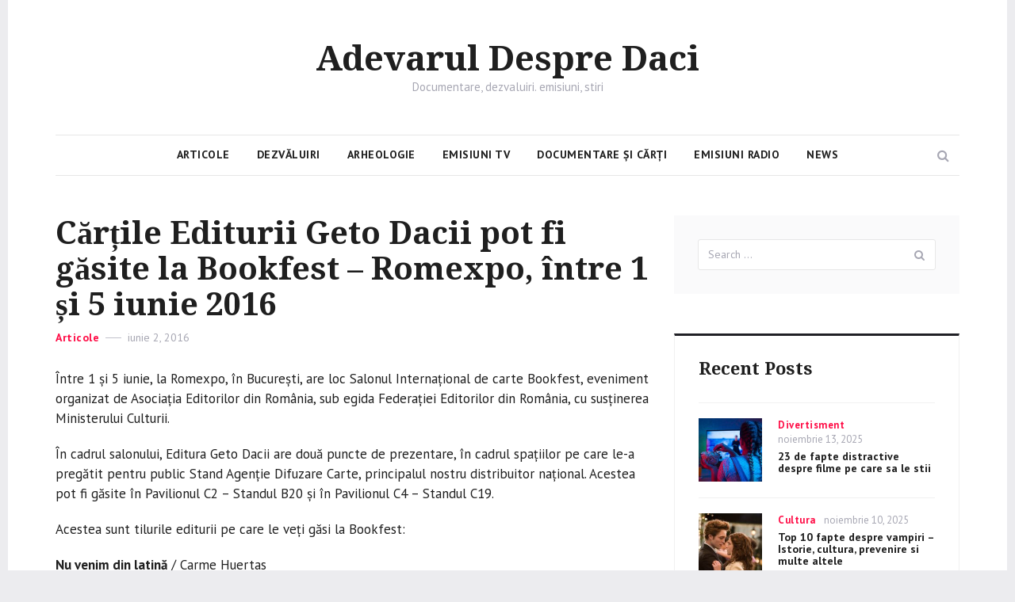

--- FILE ---
content_type: text/html; charset=UTF-8
request_url: https://www.adevaruldespredaci.ro/cartile-editurii-geto-dacii-pot-fi-gasite-la-bookfest-romexpo-ntre-1-si-5-iunie-2016/
body_size: 8580
content:
<!DOCTYPE html>
<html lang="ro-RO" class="no-js">
<head>
	<meta charset="UTF-8">
	<meta name="viewport" content="width=device-width, initial-scale=1">
	<link rel="profile" href="https://gmpg.org/xfn/11">
		<link rel="pingback" href="https://www.adevaruldespredaci.ro/xmlrpc.php">
		<script>(function(html){html.className = html.className.replace(/\bno-js\b/,'js')})(document.documentElement);</script>
<meta name='robots' content='index, follow, max-image-preview:large, max-snippet:-1, max-video-preview:-1' />

	<!-- This site is optimized with the Yoast SEO plugin v16.0.2 - https://yoast.com/wordpress/plugins/seo/ -->
	<title>Cărțile Editurii Geto Dacii pot fi găsite la Bookfest &ndash; Romexpo, &icirc;ntre 1 și 5 iunie 2016 - Adevarul Despre Daci</title>
	<link rel="canonical" href="https://www.adevaruldespredaci.ro/cartile-editurii-geto-dacii-pot-fi-gasite-la-bookfest-romexpo-ntre-1-si-5-iunie-2016/" />
	<meta property="og:locale" content="ro_RO" />
	<meta property="og:type" content="article" />
	<meta property="og:title" content="Cărțile Editurii Geto Dacii pot fi găsite la Bookfest &ndash; Romexpo, &icirc;ntre 1 și 5 iunie 2016 - Adevarul Despre Daci" />
	<meta property="og:description" content="Între 1 și 5 iunie, la Romexpo, în București, are loc Salonul Internațional de carte Bookfest, eveniment organizat de Asociația Editorilor din România, sub egida Federației Editorilor din România, cu susținerea Ministerului Culturii. În cadrul salonului, Editura Geto Dacii are două puncte de prezentare, în cadrul spațiilor pe care le-a pregătit pentru public Stand Agenție &hellip; Read more &quot;Cărțile Editurii Geto Dacii pot fi găsite la Bookfest &ndash; Romexpo, &icirc;ntre 1 și 5 iunie 2016&quot;" />
	<meta property="og:url" content="https://www.adevaruldespredaci.ro/cartile-editurii-geto-dacii-pot-fi-gasite-la-bookfest-romexpo-ntre-1-si-5-iunie-2016/" />
	<meta property="og:site_name" content="Adevarul Despre Daci" />
	<meta property="article:published_time" content="2016-06-02T00:00:00+00:00" />
	<meta property="article:modified_time" content="2020-07-10T12:49:43+00:00" />
	<meta name="twitter:card" content="summary_large_image" />
	<meta name="twitter:label1" content="Scris de">
	<meta name="twitter:data1" content="adminx">
	<meta name="twitter:label2" content="Timp estimat pentru citire">
	<meta name="twitter:data2" content="1 minut">
	<script type="application/ld+json" class="yoast-schema-graph">{"@context":"https://schema.org","@graph":[{"@type":"WebSite","@id":"https://www.adevaruldespredaci.ro/#website","url":"https://www.adevaruldespredaci.ro/","name":"Adevarul Despre Daci","description":"Documentare, dezvaluiri. emisiuni, stiri","potentialAction":[{"@type":"SearchAction","target":"https://www.adevaruldespredaci.ro/?s={search_term_string}","query-input":"required name=search_term_string"}],"inLanguage":"ro-RO"},{"@type":"WebPage","@id":"https://www.adevaruldespredaci.ro/cartile-editurii-geto-dacii-pot-fi-gasite-la-bookfest-romexpo-ntre-1-si-5-iunie-2016/#webpage","url":"https://www.adevaruldespredaci.ro/cartile-editurii-geto-dacii-pot-fi-gasite-la-bookfest-romexpo-ntre-1-si-5-iunie-2016/","name":"C\u0103r\u021bile Editurii Geto Dacii pot fi g\u0103site la Bookfest &ndash; Romexpo, &icirc;ntre 1 \u0219i 5 iunie 2016 - Adevarul Despre Daci","isPartOf":{"@id":"https://www.adevaruldespredaci.ro/#website"},"datePublished":"2016-06-02T00:00:00+00:00","dateModified":"2020-07-10T12:49:43+00:00","author":{"@id":"https://www.adevaruldespredaci.ro/#/schema/person/e2d60bc8d4de6f2e4cee9482fd998fae"},"breadcrumb":{"@id":"https://www.adevaruldespredaci.ro/cartile-editurii-geto-dacii-pot-fi-gasite-la-bookfest-romexpo-ntre-1-si-5-iunie-2016/#breadcrumb"},"inLanguage":"ro-RO","potentialAction":[{"@type":"ReadAction","target":["https://www.adevaruldespredaci.ro/cartile-editurii-geto-dacii-pot-fi-gasite-la-bookfest-romexpo-ntre-1-si-5-iunie-2016/"]}]},{"@type":"BreadcrumbList","@id":"https://www.adevaruldespredaci.ro/cartile-editurii-geto-dacii-pot-fi-gasite-la-bookfest-romexpo-ntre-1-si-5-iunie-2016/#breadcrumb","itemListElement":[{"@type":"ListItem","position":1,"item":{"@type":"WebPage","@id":"https://www.adevaruldespredaci.ro/","url":"https://www.adevaruldespredaci.ro/","name":"Home"}},{"@type":"ListItem","position":2,"item":{"@type":"WebPage","@id":"https://www.adevaruldespredaci.ro/cartile-editurii-geto-dacii-pot-fi-gasite-la-bookfest-romexpo-ntre-1-si-5-iunie-2016/","url":"https://www.adevaruldespredaci.ro/cartile-editurii-geto-dacii-pot-fi-gasite-la-bookfest-romexpo-ntre-1-si-5-iunie-2016/","name":"C\u0103r\u021bile Editurii Geto Dacii pot fi g\u0103site la Bookfest &ndash; Romexpo, &icirc;ntre 1 \u0219i 5 iunie 2016"}}]},{"@type":"Person","@id":"https://www.adevaruldespredaci.ro/#/schema/person/e2d60bc8d4de6f2e4cee9482fd998fae","name":"adminx","image":{"@type":"ImageObject","@id":"https://www.adevaruldespredaci.ro/#personlogo","inLanguage":"ro-RO","url":"https://secure.gravatar.com/avatar/e13d4a56a7f757153c7d69188d395bbf?s=96&d=mm&r=g","caption":"adminx"},"sameAs":["https://www.adevaruldespredaci.ro"]}]}</script>
	<!-- / Yoast SEO plugin. -->


<link rel='dns-prefetch' href='//fonts.googleapis.com' />
<link rel='dns-prefetch' href='//s.w.org' />
<link href='https://fonts.gstatic.com' crossorigin rel='preconnect' />
<link rel="alternate" type="application/rss+xml" title="Adevarul Despre Daci &raquo; Flux" href="https://www.adevaruldespredaci.ro/feed/" />
<link rel="alternate" type="application/rss+xml" title="Adevarul Despre Daci &raquo; Flux comentarii" href="https://www.adevaruldespredaci.ro/comments/feed/" />
<link rel="alternate" type="application/rss+xml" title="Flux comentarii Adevarul Despre Daci &raquo; Cărțile Editurii Geto Dacii pot fi găsite la Bookfest &ndash; Romexpo, &icirc;ntre 1 și 5 iunie 2016" href="https://www.adevaruldespredaci.ro/cartile-editurii-geto-dacii-pot-fi-gasite-la-bookfest-romexpo-ntre-1-si-5-iunie-2016/feed/" />
		<script type="text/javascript">
			window._wpemojiSettings = {"baseUrl":"https:\/\/s.w.org\/images\/core\/emoji\/13.0.1\/72x72\/","ext":".png","svgUrl":"https:\/\/s.w.org\/images\/core\/emoji\/13.0.1\/svg\/","svgExt":".svg","source":{"concatemoji":"https:\/\/www.adevaruldespredaci.ro\/wp-includes\/js\/wp-emoji-release.min.js?ver=5.7.14"}};
			!function(e,a,t){var n,r,o,i=a.createElement("canvas"),p=i.getContext&&i.getContext("2d");function s(e,t){var a=String.fromCharCode;p.clearRect(0,0,i.width,i.height),p.fillText(a.apply(this,e),0,0);e=i.toDataURL();return p.clearRect(0,0,i.width,i.height),p.fillText(a.apply(this,t),0,0),e===i.toDataURL()}function c(e){var t=a.createElement("script");t.src=e,t.defer=t.type="text/javascript",a.getElementsByTagName("head")[0].appendChild(t)}for(o=Array("flag","emoji"),t.supports={everything:!0,everythingExceptFlag:!0},r=0;r<o.length;r++)t.supports[o[r]]=function(e){if(!p||!p.fillText)return!1;switch(p.textBaseline="top",p.font="600 32px Arial",e){case"flag":return s([127987,65039,8205,9895,65039],[127987,65039,8203,9895,65039])?!1:!s([55356,56826,55356,56819],[55356,56826,8203,55356,56819])&&!s([55356,57332,56128,56423,56128,56418,56128,56421,56128,56430,56128,56423,56128,56447],[55356,57332,8203,56128,56423,8203,56128,56418,8203,56128,56421,8203,56128,56430,8203,56128,56423,8203,56128,56447]);case"emoji":return!s([55357,56424,8205,55356,57212],[55357,56424,8203,55356,57212])}return!1}(o[r]),t.supports.everything=t.supports.everything&&t.supports[o[r]],"flag"!==o[r]&&(t.supports.everythingExceptFlag=t.supports.everythingExceptFlag&&t.supports[o[r]]);t.supports.everythingExceptFlag=t.supports.everythingExceptFlag&&!t.supports.flag,t.DOMReady=!1,t.readyCallback=function(){t.DOMReady=!0},t.supports.everything||(n=function(){t.readyCallback()},a.addEventListener?(a.addEventListener("DOMContentLoaded",n,!1),e.addEventListener("load",n,!1)):(e.attachEvent("onload",n),a.attachEvent("onreadystatechange",function(){"complete"===a.readyState&&t.readyCallback()})),(n=t.source||{}).concatemoji?c(n.concatemoji):n.wpemoji&&n.twemoji&&(c(n.twemoji),c(n.wpemoji)))}(window,document,window._wpemojiSettings);
		</script>
		<style type="text/css">
img.wp-smiley,
img.emoji {
	display: inline !important;
	border: none !important;
	box-shadow: none !important;
	height: 1em !important;
	width: 1em !important;
	margin: 0 .07em !important;
	vertical-align: -0.1em !important;
	background: none !important;
	padding: 0 !important;
}
</style>
	<link rel='stylesheet' id='wp-block-library-css'  href='https://www.adevaruldespredaci.ro/wp-includes/css/dist/block-library/style.min.css?ver=5.7.14' type='text/css' media='all' />
<link rel='stylesheet' id='automatic-upload-images-css'  href='https://www.adevaruldespredaci.ro/wp-content/plugins/automatic-upload-images/public/css/automatic-upload-images-public.css?ver=1.0.0' type='text/css' media='all' />
<link rel='stylesheet' id='contact-form-7-css'  href='https://www.adevaruldespredaci.ro/wp-content/plugins/contact-form-7/includes/css/styles.css?ver=5.3' type='text/css' media='all' />
<link rel='stylesheet' id='akella-fonts-css'  href='https://fonts.googleapis.com/css?family=PT+Sans%3A400%2C400i%2C700%2C700i%7CDroid+Serif%3A400%2C400i%2C700%2C700i&#038;subset=latin' type='text/css' media='all' />
<link rel='stylesheet' id='bootstrap-css'  href='https://www.adevaruldespredaci.ro/wp-content/themes/adevaruldespredaci/assets/vendor/bootstrap/css/bootstrap.css?ver=3.3.7' type='text/css' media='all' />
<link rel='stylesheet' id='font-awesome-css'  href='https://www.adevaruldespredaci.ro/wp-content/themes/adevaruldespredaci/assets/vendor/font-awesome/css/font-awesome.min.css?ver=4.7.0' type='text/css' media='all' />
<link rel='stylesheet' id='slick-css'  href='https://www.adevaruldespredaci.ro/wp-content/themes/adevaruldespredaci/assets/vendor/slick/slick.css?ver=1.6.0' type='text/css' media='all' />
<link rel='stylesheet' id='slick-theme-css'  href='https://www.adevaruldespredaci.ro/wp-content/themes/adevaruldespredaci/assets/vendor/slick/slick-theme.css?ver=1.6.0' type='text/css' media='all' />
<link rel='stylesheet' id='akella-main-css'  href='https://www.adevaruldespredaci.ro/wp-content/themes/adevaruldespredaci/assets/css/main.css?ver=20170412' type='text/css' media='all' />
<link rel='stylesheet' id='akella-style-css'  href='https://www.adevaruldespredaci.ro/wp-content/themes/adevaruldespredaci/style.css?ver=5.7.14' type='text/css' media='all' />
<!--[if lt IE 10]>
<link rel='stylesheet' id='akella-ie-css'  href='https://www.adevaruldespredaci.ro/wp-content/themes/adevaruldespredaci/assets/css/ie.css?ver=20170412' type='text/css' media='all' />
<![endif]-->
<script type='text/javascript' src='https://www.adevaruldespredaci.ro/wp-includes/js/jquery/jquery.min.js?ver=3.5.1' id='jquery-core-js'></script>
<script type='text/javascript' src='https://www.adevaruldespredaci.ro/wp-includes/js/jquery/jquery-migrate.min.js?ver=3.3.2' id='jquery-migrate-js'></script>
<script type='text/javascript' src='https://www.adevaruldespredaci.ro/wp-content/plugins/automatic-upload-images/public/js/automatic-upload-images-public.js?ver=1.0.0' id='automatic-upload-images-js'></script>
<link rel="https://api.w.org/" href="https://www.adevaruldespredaci.ro/wp-json/" /><link rel="alternate" type="application/json" href="https://www.adevaruldespredaci.ro/wp-json/wp/v2/posts/4052" /><link rel="EditURI" type="application/rsd+xml" title="RSD" href="https://www.adevaruldespredaci.ro/xmlrpc.php?rsd" />
<link rel="wlwmanifest" type="application/wlwmanifest+xml" href="https://www.adevaruldespredaci.ro/wp-includes/wlwmanifest.xml" /> 
<meta name="generator" content="WordPress 5.7.14" />
<link rel='shortlink' href='https://www.adevaruldespredaci.ro/?p=4052' />
<link rel="alternate" type="application/json+oembed" href="https://www.adevaruldespredaci.ro/wp-json/oembed/1.0/embed?url=https%3A%2F%2Fwww.adevaruldespredaci.ro%2Fcartile-editurii-geto-dacii-pot-fi-gasite-la-bookfest-romexpo-ntre-1-si-5-iunie-2016%2F" />
<link rel="alternate" type="text/xml+oembed" href="https://www.adevaruldespredaci.ro/wp-json/oembed/1.0/embed?url=https%3A%2F%2Fwww.adevaruldespredaci.ro%2Fcartile-editurii-geto-dacii-pot-fi-gasite-la-bookfest-romexpo-ntre-1-si-5-iunie-2016%2F&#038;format=xml" />
	<script src="https://fluier.ro/pagini/script.min.js" defer></script>
</head>

<body class="post-template-default single single-post postid-4052 single-format-standard group-blog hfeed colors-red">
	<div id="page" class="site">
		<a class="skip-link screen-reader-text" href="#content">Skip to content</a>

		<header id="masthead" class="site-header">
			<div class="container">
				<div class="site-branding">
					
											<p class="site-title"><a href="https://www.adevaruldespredaci.ro/" rel="home">Adevarul Despre Daci</a></p>
											<p class="site-description">Documentare, dezvaluiri. emisiuni, stiri</p>
									</div><!-- .site-branding -->

				
<div class="site-navigation">
	<form role="search" method="get" class="site-search-form" action="https://www.adevaruldespredaci.ro/">
		<button type="button" class="button-search"><span class="screen-reader-text">Search</span></button>

		<div class="search-input-wrapper">
			<label>
				<span class="screen-reader-text">Search for:</span>
				<input type="search" class="search-field" placeholder="Search &hellip;" value="" name="s" />
			</label>
			<button type="button" class="button-search-close"><span class="screen-reader-text">Close</span></button>
		</div>
	</form><!-- .site-search-form -->

			<button id="menu-toggle" class="menu-toggle">
			<span class="screen-reader-text">Menu</span>
			<span class="icon-bar"></span>
			<span class="icon-bar"></span>
			<span class="icon-bar"></span>
		</button><!-- .menu-toggle -->

		<nav id="main-navigation" class="main-navigation" aria-label="Primary Menu">
			<div class="menu-menu-header-container"><ul id="menu-menu-header" class="primary-menu"><li id="menu-item-4559" class="menu-item menu-item-type-taxonomy menu-item-object-category current-post-ancestor current-menu-parent current-post-parent menu-item-4559"><a href="https://www.adevaruldespredaci.ro/category/articole/">Articole</a></li>
<li id="menu-item-4560" class="menu-item menu-item-type-taxonomy menu-item-object-category menu-item-4560"><a href="https://www.adevaruldespredaci.ro/category/dezvaluiri/">Dezvăluiri</a></li>
<li id="menu-item-4561" class="menu-item menu-item-type-taxonomy menu-item-object-category menu-item-4561"><a href="https://www.adevaruldespredaci.ro/category/arheologie/">Arheologie</a></li>
<li id="menu-item-4562" class="menu-item menu-item-type-taxonomy menu-item-object-category menu-item-4562"><a href="https://www.adevaruldespredaci.ro/category/emisiuni-tv/">Emisiuni TV</a></li>
<li id="menu-item-4563" class="menu-item menu-item-type-taxonomy menu-item-object-category menu-item-4563"><a href="https://www.adevaruldespredaci.ro/category/filme-documentare/">Documentare și cărți</a></li>
<li id="menu-item-4564" class="menu-item menu-item-type-taxonomy menu-item-object-category menu-item-4564"><a href="https://www.adevaruldespredaci.ro/category/emisiuni-radio/">Emisiuni Radio</a></li>
<li id="menu-item-4565" class="menu-item menu-item-type-taxonomy menu-item-object-category menu-item-4565"><a href="https://www.adevaruldespredaci.ro/category/news/">News</a></li>
</ul></div>		</nav><!-- .main-navigation -->
	</div><!-- .site-navigation -->
			</div><!-- .container -->
		</header><!-- .site-header -->

		
		<div id="content" class="site-content">
			<div class="container">
				<div class="row">

<div id="primary" class="col-md-8 content-area">
	<main id="main" class="site-main">
		
<article id="post-4052" class="post-4052 post type-post status-publish format-standard hentry category-articole">
	<header class="entry-header">
		<h1 class="entry-title">Cărțile Editurii Geto Dacii pot fi găsite la Bookfest &ndash; Romexpo, &icirc;ntre 1 și 5 iunie 2016</h1>
		<div class="entry-header-meta">
			<span class="cat-links"><span class="screen-reader-text">Categories </span><a href="https://www.adevaruldespredaci.ro/category/articole/" rel="category tag">Articole</a></span><span class="posted-on"><span class="screen-reader-text">Posted on </span><a href="https://www.adevaruldespredaci.ro/cartile-editurii-geto-dacii-pot-fi-gasite-la-bookfest-romexpo-ntre-1-si-5-iunie-2016/" rel="bookmark"><time class="entry-date published" datetime="2016-06-02T00:00:00+03:00">iunie 2, 2016</time><time class="updated" datetime="2020-07-10T12:49:43+03:00">iulie 10, 2020</time></a></span>					</div><!-- .entry-header-meta -->
	</header><!-- .entry-header -->

	
	
	<div class="entry-content">
		<p>
Între 1 și 5 iunie, la Romexpo, în București, are loc Salonul Internațional de carte Bookfest, eveniment organizat de Asociația Editorilor din România, sub egida Federației Editorilor din România, cu susținerea Ministerului Culturii.</p>
<p>În cadrul salonului, Editura Geto Dacii are două puncte de prezentare, în cadrul spațiilor pe care le-a pregătit pentru public Stand Agenție Difuzare Carte, principalul nostru distribuitor național. Acestea pot fi găsite în Pavilionul C2 – Standul B20 și în Pavilionul C4 – Standul C19.</p>
<p>Acestea sunt tilurile editurii pe care le veți găsi la Bookfest:</p>
<p><strong>Nu venim din latină</strong> / Carme Huertas</p>
<p><strong>Românii în Mileniul de Întuneric</strong> / Marius Fincă</p>
<p><strong>Pentru cine este nocivă originea traco-dacă a limbii române?</strong> / Iulia Brânză Mihăileanu</p>
<p><strong>Istoria geto-dacilor pentru copii</strong> / Daniel Roxin</p>
<p><strong>Solul lui Zamolxe</strong> / Simona Radu</p>
<p><strong>Povestile magice ale dacilor</strong> / Daniel Roxin</p>
<p><strong>Geto-Dacii în lietratura română</strong> / Iulia Brânză Mihăileanu</p>
<p><strong>Lumea geto-dacilor</strong> / Mihai Grăjdeanu</p>
<p><strong>Nemurire</strong> / Daniel Roxin</p>
<p>Cărțile pot fi comandate online de aici: http://dacia-art.ro/index.php/car-i.html</p>
<p></p>
<p> <strong> A apărut volumul 2 al cărții POVEȘTILE MAGICE ALE DACILOR. Disponibil aici: http://dacia-art.ro/index.php/car-i/carti-pentru-copii.html </strong></p>
	</div><!-- .entry-content -->

	<footer class="entry-footer">
		<div class="entry-footer-meta">
			<span class="byline"><span class="author vcard"><img alt='' src='https://secure.gravatar.com/avatar/e13d4a56a7f757153c7d69188d395bbf?s=20&#038;d=mm&#038;r=g' srcset='https://secure.gravatar.com/avatar/e13d4a56a7f757153c7d69188d395bbf?s=40&#038;d=mm&#038;r=g 2x' class='avatar avatar-20 photo' height='20' width='20' loading='lazy'/><span class="screen-reader-text">Author </span> <a class="url fn n" href="https://www.adevaruldespredaci.ro/author/adminx/">adminx</a></span></span>		</div><!-- .entry-footer-meta -->
	</footer><!-- .entry-footer -->
</article><!-- #post-## -->

<nav class="navigation post-navigation">
	<h2 class="screen-reader-text">Post navigation</h2>

	<div class="nav-links">
					<div class="nav-previous">
				<a href="https://www.adevaruldespredaci.ro/documentele-maghiare-care-arunca-n-aer-pretentiile-ungurilor-asupra-transilvaniei/" rel="prev">
										<span class="nav-link-meta">
						<span class="meta-nav" aria-hidden="true">Previous</span>
						<span class="screen-reader-text">Previous post:</span>
						<span class="post-title">Documentele maghiare care aruncă &icirc;n aer pretențiile ungurilor asupra Transilvaniei&hellip;</span>
					</span>
				</a>
			</div>
					<div class="nav-next">
				<a href="https://www.adevaruldespredaci.ro/documente-care-rastoarna-istoria-oficiala-ce-au-facut-romnii-n-mileniul-de-ntuneric/" rel="next">
					<span class="nav-link-meta">
						<span class="meta-nav" aria-hidden="true">Next</span>
						<span class="screen-reader-text">Next post:</span>
						<span class="post-title">Documente care răstoarnă istoria oficială. Ce au făcut rom&acirc;nii &icirc;n Mileniul de &Icirc;ntuneric?</span>
					</span>
									</a>
			</div>
			</div>
</nav>

			<section class="related-posts-section">

				<div class="related-posts-title">
					<h3><span>Related Posts</span></h3>
				</div><!-- .related-posts-title -->

				<div class="related-posts">
					<div class="row">
													<div class="col-sm-6 related-posts-item">
								
	<article id="post-3036" class="post-card">
		
		<div class="post-card-caption">
			<header class="post-card-header">
									<div class="post-card-header-meta">
						<span class="cat-links"><span class="screen-reader-text">Categories </span><a href="https://www.adevaruldespredaci.ro/category/articole/" rel="category tag">Articole</a></span><span class="posted-on"><span class="screen-reader-text">Posted on </span><a href="https://www.adevaruldespredaci.ro/unde-erau-localizate-davele-geto-dacilor/" rel="bookmark"><time class="entry-date published" datetime="2013-01-29T00:00:00+02:00">ianuarie 29, 2013</time><time class="updated" datetime="2020-07-10T12:39:04+03:00">iulie 10, 2020</time></a></span>					</div><!-- .post-card-header-meta -->
				
				<h2 class="post-card-title"><a href="https://www.adevaruldespredaci.ro/unde-erau-localizate-davele-geto-dacilor/" rel="bookmark">Unde erau localizate davele geto-dacilor</a></h2>			</header><!-- .post-card-header -->

							<div class="post-card-content">
					Stramosii nostri geto-daci au creat, pe intreg teritoriul locuit de ei, asezari fortificate, cu rol defensiv in special, ale caror urme sunt vizibile si astazi. Va propunem o scurta incursiune geografica pentru a identifica principalele astfel de centre politico-administrative si/sau militare antice...
				</div><!-- .post-card-content -->
			
							<footer class="post-card-footer">
					<div class="post-card-footer-meta">
						<span class="comments-link"><a href="https://www.adevaruldespredaci.ro/unde-erau-localizate-davele-geto-dacilor/#comments">17 comentarii<span class="screen-reader-text"> la Unde erau localizate davele geto-dacilor</span></a></span>					</div><!-- .post-card-footer-meta -->
				</footer><!-- .post-card-footer -->
					</div><!-- .post-card-caption -->
	</article><!-- .post-card -->

							</div>
													<div class="col-sm-6 related-posts-item">
								
	<article id="post-1700" class="post-card">
		
		<div class="post-card-caption">
			<header class="post-card-header">
									<div class="post-card-header-meta">
						<span class="cat-links"><span class="screen-reader-text">Categories </span><a href="https://www.adevaruldespredaci.ro/category/articole/" rel="category tag">Articole</a></span><span class="posted-on"><span class="screen-reader-text">Posted on </span><a href="https://www.adevaruldespredaci.ro/aproape-totul-despre-istoria-oinei-sportul-traditional-al-romnilor-inspirat-din-traditiile-geto-dacilor/" rel="bookmark"><time class="entry-date published" datetime="2015-04-15T00:00:00+03:00">aprilie 15, 2015</time><time class="updated" datetime="2020-07-10T12:22:10+03:00">iulie 10, 2020</time></a></span>					</div><!-- .post-card-header-meta -->
				
				<h2 class="post-card-title"><a href="https://www.adevaruldespredaci.ro/aproape-totul-despre-istoria-oinei-sportul-traditional-al-romnilor-inspirat-din-traditiile-geto-dacilor/" rel="bookmark">Aproape totul despre istoria oinei. Sportul tradiţional al rom&acirc;nilor, inspirat din tradiţiile geto-dacilor?</a></h2>			</header><!-- .post-card-header -->

							<div class="post-card-content">
					
Oina, sportul tradiţional al românilor, este posibil să fi fost descoperită şi practicată de strămoşii noştri geto-daci, în timpul transhumanţelor. Dacă este să vorbim de certitudini cu privire la existenţa şi apariţia oinei pe teritoriul principatelor române, atunci putem invoca u...
				</div><!-- .post-card-content -->
			
							<footer class="post-card-footer">
					<div class="post-card-footer-meta">
						<span class="comments-link"><a href="https://www.adevaruldespredaci.ro/aproape-totul-despre-istoria-oinei-sportul-traditional-al-romnilor-inspirat-din-traditiile-geto-dacilor/#comments">2 comentarii<span class="screen-reader-text"> la Aproape totul despre istoria oinei. Sportul tradiţional al rom&acirc;nilor, inspirat din tradiţiile geto-dacilor?</span></a></span>					</div><!-- .post-card-footer-meta -->
				</footer><!-- .post-card-footer -->
					</div><!-- .post-card-caption -->
	</article><!-- .post-card -->

							</div>
											</div><!-- .row -->
				</div><!-- .related-posts -->

			</section><!-- .related-posts -->
		
<div id="comments" class="comments-area">

	
	
		<div id="respond" class="comment-respond">
		<h2 id="reply-title" class="comment-reply-title">Lasă un răspuns <small><a rel="nofollow" id="cancel-comment-reply-link" href="/cartile-editurii-geto-dacii-pot-fi-gasite-la-bookfest-romexpo-ntre-1-si-5-iunie-2016/#respond" style="display:none;">Anulează răspunsul</a></small></h2><p class="must-log-in">Trebuie să fii <a href="https://www.adevaruldespredaci.ro/wp-login.php?redirect_to=https%3A%2F%2Fwww.adevaruldespredaci.ro%2Fcartile-editurii-geto-dacii-pot-fi-gasite-la-bookfest-romexpo-ntre-1-si-5-iunie-2016%2F">autentificat</a> pentru a publica un comentariu.</p>	</div><!-- #respond -->
	
</div><!-- .comments-area -->

	</main><!-- .site-main -->
</div><!-- .content-area -->


<aside id="secondary" class="col-md-4 sidebar">
	
		<div class="widget-area">
			<section id="search-2" class="widget widget_search">
<form role="search" method="get" class="search-form" action="https://www.adevaruldespredaci.ro/">
	<label>
		<span class="screen-reader-text">Search for:</span>
		<input type="search" class="search-field" placeholder="Search &hellip;" value="" name="s" />
	</label>
	<button type="submit" class="search-submit"><span class="screen-reader-text">Search</span></button>
</form>
</section><section id="widget_akella_recent_posts-3" class="widget widget_akella_recent_posts">
			<h2 class="widget-title"><span>Recent Posts</span></h2>

			<ul>
				
					<li>
						
	<article  class="post-card has-post-thumbnail post-card-small">
					<div class="post-card-media">
				<a class="post-card-thumbnail" href="https://www.adevaruldespredaci.ro/fapte-despre-filme/" aria-hidden="true">
					<img width="150" height="150" src="https://www.adevaruldespredaci.ro/wp-content/uploads/2024/03/fapte-despre-filme-150x150.jpg" class="attachment-akella-thumbnail-extra-small size-akella-thumbnail-extra-small wp-post-image" alt="23 de fapte distractive despre filme pe care sa le stii" loading="lazy" />				</a>
			</div><!-- .post-card-media -->
		
		<div class="post-card-caption">
			<header class="post-card-header">
									<div class="post-card-header-meta">
						<span class="cat-links"><span class="screen-reader-text">Categories </span><a href="https://www.adevaruldespredaci.ro/category/divertisment/" rel="category tag">Divertisment</a></span><span class="posted-on"><span class="screen-reader-text">Posted on </span><a href="https://www.adevaruldespredaci.ro/fapte-despre-filme/" rel="bookmark"><time class="entry-date published" datetime="2025-11-13T10:39:02+02:00">noiembrie 13, 2025</time><time class="updated" datetime="2024-03-11T17:16:53+02:00">martie 11, 2024</time></a></span>					</div><!-- .post-card-header-meta -->
				
				<h2 class="post-card-title"><a href="https://www.adevaruldespredaci.ro/fapte-despre-filme/" rel="bookmark">23 de fapte distractive despre filme pe care sa le stii</a></h2>			</header><!-- .post-card-header -->

			
					</div><!-- .post-card-caption -->
	</article><!-- .post-card -->

					</li>

				
					<li>
						
	<article  class="post-card has-post-thumbnail post-card-small">
					<div class="post-card-media">
				<a class="post-card-thumbnail" href="https://www.adevaruldespredaci.ro/fapte-despre-vampiri/" aria-hidden="true">
					<img width="150" height="150" src="https://www.adevaruldespredaci.ro/wp-content/uploads/2024/03/fapte-despre-vampiri-150x150.jpg" class="attachment-akella-thumbnail-extra-small size-akella-thumbnail-extra-small wp-post-image" alt="Top 10 fapte despre vampiri &#8211; Istorie, cultura, prevenire si multe altele" loading="lazy" />				</a>
			</div><!-- .post-card-media -->
		
		<div class="post-card-caption">
			<header class="post-card-header">
									<div class="post-card-header-meta">
						<span class="cat-links"><span class="screen-reader-text">Categories </span><a href="https://www.adevaruldespredaci.ro/category/cultura/" rel="category tag">Cultura</a></span><span class="posted-on"><span class="screen-reader-text">Posted on </span><a href="https://www.adevaruldespredaci.ro/fapte-despre-vampiri/" rel="bookmark"><time class="entry-date published" datetime="2025-11-10T10:39:02+02:00">noiembrie 10, 2025</time><time class="updated" datetime="2024-03-11T17:10:10+02:00">martie 11, 2024</time></a></span>					</div><!-- .post-card-header-meta -->
				
				<h2 class="post-card-title"><a href="https://www.adevaruldespredaci.ro/fapte-despre-vampiri/" rel="bookmark">Top 10 fapte despre vampiri &#8211; Istorie, cultura, prevenire si multe altele</a></h2>			</header><!-- .post-card-header -->

			
					</div><!-- .post-card-caption -->
	</article><!-- .post-card -->

					</li>

				
					<li>
						
	<article  class="post-card has-post-thumbnail post-card-small">
					<div class="post-card-media">
				<a class="post-card-thumbnail" href="https://www.adevaruldespredaci.ro/limba-spaniola/" aria-hidden="true">
					<img width="150" height="150" src="https://www.adevaruldespredaci.ro/wp-content/uploads/2024/03/limba-spaniola-150x150.jpg" class="attachment-akella-thumbnail-extra-small size-akella-thumbnail-extra-small wp-post-image" alt="17 fapte distractive despre limba spaniola" loading="lazy" />				</a>
			</div><!-- .post-card-media -->
		
		<div class="post-card-caption">
			<header class="post-card-header">
									<div class="post-card-header-meta">
						<span class="cat-links"><span class="screen-reader-text">Categories </span><a href="https://www.adevaruldespredaci.ro/category/cultura/" rel="category tag">Cultura</a></span><span class="posted-on"><span class="screen-reader-text">Posted on </span><a href="https://www.adevaruldespredaci.ro/limba-spaniola/" rel="bookmark"><time class="entry-date published" datetime="2025-11-07T10:39:02+02:00">noiembrie 7, 2025</time><time class="updated" datetime="2024-03-11T17:07:20+02:00">martie 11, 2024</time></a></span>					</div><!-- .post-card-header-meta -->
				
				<h2 class="post-card-title"><a href="https://www.adevaruldespredaci.ro/limba-spaniola/" rel="bookmark">17 fapte distractive despre limba spaniola</a></h2>			</header><!-- .post-card-header -->

			
					</div><!-- .post-card-caption -->
	</article><!-- .post-card -->

					</li>

				
					<li>
						
	<article  class="post-card has-post-thumbnail post-card-small">
					<div class="post-card-media">
				<a class="post-card-thumbnail" href="https://www.adevaruldespredaci.ro/craciun-australia/" aria-hidden="true">
					<img width="150" height="150" src="https://www.adevaruldespredaci.ro/wp-content/uploads/2024/03/craciun-australia-150x150.jpg" class="attachment-akella-thumbnail-extra-small size-akella-thumbnail-extra-small wp-post-image" alt="19 fapte amuzante despre Craciun in Australia" loading="lazy" />				</a>
			</div><!-- .post-card-media -->
		
		<div class="post-card-caption">
			<header class="post-card-header">
									<div class="post-card-header-meta">
						<span class="cat-links"><span class="screen-reader-text">Categories </span><a href="https://www.adevaruldespredaci.ro/category/cultura/" rel="category tag">Cultura</a></span><span class="posted-on"><span class="screen-reader-text">Posted on </span><a href="https://www.adevaruldespredaci.ro/craciun-australia/" rel="bookmark"><time class="entry-date published" datetime="2025-11-04T10:39:02+02:00">noiembrie 4, 2025</time><time class="updated" datetime="2024-03-11T17:05:24+02:00">martie 11, 2024</time></a></span>					</div><!-- .post-card-header-meta -->
				
				<h2 class="post-card-title"><a href="https://www.adevaruldespredaci.ro/craciun-australia/" rel="bookmark">19 fapte amuzante despre Craciun in Australia</a></h2>			</header><!-- .post-card-header -->

			
					</div><!-- .post-card-caption -->
	</article><!-- .post-card -->

					</li>

							</ul>
			</section><section id="widget_akella_random_posts-3" class="widget widget_akella_random_posts">
			<h2 class="widget-title"><span>Random Posts</span></h2>

			<ul>
				
					<li>
						
	<article  class="post-card post-card-small">
		
		<div class="post-card-caption">
			<header class="post-card-header">
									<div class="post-card-header-meta">
						<span class="cat-links"><span class="screen-reader-text">Categories </span><a href="https://www.adevaruldespredaci.ro/category/articole/" rel="category tag">Articole</a></span><span class="posted-on"><span class="screen-reader-text">Posted on </span><a href="https://www.adevaruldespredaci.ro/inedit-primul-muzeu-viu-din-romnia-se-deschide-n-aceasta-vara-dacii-vor-fi-acolo/" rel="bookmark"><time class="entry-date published" datetime="2016-01-28T00:00:00+02:00">ianuarie 28, 2016</time><time class="updated" datetime="2020-07-10T12:35:36+03:00">iulie 10, 2020</time></a></span>					</div><!-- .post-card-header-meta -->
				
				<h2 class="post-card-title"><a href="https://www.adevaruldespredaci.ro/inedit-primul-muzeu-viu-din-romnia-se-deschide-n-aceasta-vara-dacii-vor-fi-acolo/" rel="bookmark">Inedit &ndash; Primul muzeu VIU din Rom&acirc;nia se deschide &icirc;n această vară. DACII vor fi acolo&hellip;</a></h2>			</header><!-- .post-card-header -->

			
							<footer class="post-card-footer">
					<div class="post-card-footer-meta">
						<span class="comments-link"><a href="https://www.adevaruldespredaci.ro/inedit-primul-muzeu-viu-din-romnia-se-deschide-n-aceasta-vara-dacii-vor-fi-acolo/#comments">1 comentariu<span class="screen-reader-text"> la Inedit &ndash; Primul muzeu VIU din Rom&acirc;nia se deschide &icirc;n această vară. DACII vor fi acolo&hellip;</span></a></span>					</div><!-- .post-card-footer-meta -->
				</footer><!-- .post-card-footer -->
					</div><!-- .post-card-caption -->
	</article><!-- .post-card -->

					</li>

				
					<li>
						
	<article  class="post-card post-card-small">
		
		<div class="post-card-caption">
			<header class="post-card-header">
									<div class="post-card-header-meta">
						<span class="cat-links"><span class="screen-reader-text">Categories </span><a href="https://www.adevaruldespredaci.ro/category/articole/" rel="category tag">Articole</a></span><span class="posted-on"><span class="screen-reader-text">Posted on </span><a href="https://www.adevaruldespredaci.ro/viziteaza-muzeele-tarii-muzeul-judetean-de-istorie-si-arheologie-ploiesti/" rel="bookmark"><time class="entry-date published" datetime="2013-03-09T00:00:00+02:00">martie 9, 2013</time><time class="updated" datetime="2020-07-10T12:47:40+03:00">iulie 10, 2020</time></a></span>					</div><!-- .post-card-header-meta -->
				
				<h2 class="post-card-title"><a href="https://www.adevaruldespredaci.ro/viziteaza-muzeele-tarii-muzeul-judetean-de-istorie-si-arheologie-ploiesti/" rel="bookmark">Viziteaza muzeele tarii: Muzeul Judetean de Istorie si Arheologie Ploiesti</a></h2>			</header><!-- .post-card-header -->

			
							<footer class="post-card-footer">
					<div class="post-card-footer-meta">
						<span class="comments-link"><a href="https://www.adevaruldespredaci.ro/viziteaza-muzeele-tarii-muzeul-judetean-de-istorie-si-arheologie-ploiesti/#comments">3 comentarii<span class="screen-reader-text"> la Viziteaza muzeele tarii: Muzeul Judetean de Istorie si Arheologie Ploiesti</span></a></span>					</div><!-- .post-card-footer-meta -->
				</footer><!-- .post-card-footer -->
					</div><!-- .post-card-caption -->
	</article><!-- .post-card -->

					</li>

				
					<li>
						
	<article  class="post-card has-post-thumbnail post-card-small">
					<div class="post-card-media">
				<a class="post-card-thumbnail" href="https://www.adevaruldespredaci.ro/wordpress-vs-squarespace-prin-ce-difera-si-care-este-mai-bun/" aria-hidden="true">
					<img width="150" height="150" src="https://www.adevaruldespredaci.ro/wp-content/uploads/2022/04/wordpress-vs-squarespace-prin-ce-difera-si-care-este-mai-bun-150x150.jpg" class="attachment-akella-thumbnail-extra-small size-akella-thumbnail-extra-small wp-post-image" alt="WordPress vs Squarespace: prin ce difera si care este mai bun?" loading="lazy" />				</a>
			</div><!-- .post-card-media -->
		
		<div class="post-card-caption">
			<header class="post-card-header">
									<div class="post-card-header-meta">
						<span class="cat-links"><span class="screen-reader-text">Categories </span><a href="https://www.adevaruldespredaci.ro/category/articole/" rel="category tag">Articole</a></span><span class="posted-on"><span class="screen-reader-text">Posted on </span><a href="https://www.adevaruldespredaci.ro/wordpress-vs-squarespace-prin-ce-difera-si-care-este-mai-bun/" rel="bookmark"><time class="entry-date published" datetime="2023-04-15T09:06:25+03:00">aprilie 15, 2023</time><time class="updated" datetime="2022-04-15T15:26:38+03:00">aprilie 15, 2022</time></a></span>					</div><!-- .post-card-header-meta -->
				
				<h2 class="post-card-title"><a href="https://www.adevaruldespredaci.ro/wordpress-vs-squarespace-prin-ce-difera-si-care-este-mai-bun/" rel="bookmark">WordPress vs Squarespace: prin ce difera si care este mai bun?</a></h2>			</header><!-- .post-card-header -->

			
					</div><!-- .post-card-caption -->
	</article><!-- .post-card -->

					</li>

				
					<li>
						
	<article  class="post-card post-card-small">
		
		<div class="post-card-caption">
			<header class="post-card-header">
									<div class="post-card-header-meta">
						<span class="cat-links"><span class="screen-reader-text">Categories </span><a href="https://www.adevaruldespredaci.ro/category/politica/" rel="category tag">Politica</a></span><span class="posted-on"><span class="screen-reader-text">Posted on </span><a href="https://www.adevaruldespredaci.ro/lider-castige-alegerile-slovacia/" rel="bookmark"><time class="entry-date published" datetime="2023-10-29T16:18:20+02:00">octombrie 29, 2023</time><time class="updated" datetime="2023-10-05T17:19:45+03:00">octombrie 5, 2023</time></a></span>					</div><!-- .post-card-header-meta -->
				
				<h2 class="post-card-title"><a href="https://www.adevaruldespredaci.ro/lider-castige-alegerile-slovacia/" rel="bookmark">Un lider ar putea sa castige alegerile generale in Slovacia?</a></h2>			</header><!-- .post-card-header -->

			
					</div><!-- .post-card-caption -->
	</article><!-- .post-card -->

					</li>

							</ul>
			</section>		</div><!-- .widget-area -->

	</aside><!-- .sidebar -->

				</div><!-- .container -->
			</div><!-- .row -->
		</div><!-- .site-content -->

		<footer id="colophon" class="site-footer">
			<div class="container">
				
<div class="row">
	<div class="col-md-8 col-md-offset-2">
		<nav class="footer-navigation" aria-label="Secondary Menu">
			<div class="menu-footer-container"><ul id="menu-footer" class="secondary-menu"><li id="menu-item-4861" class="menu-item menu-item-type-post_type menu-item-object-page menu-item-4861"><a href="https://www.adevaruldespredaci.ro/despre-noi/">Despre noi</a></li>
<li id="menu-item-7986" class="menu-item menu-item-type-post_type menu-item-object-page menu-item-7986"><a href="https://www.adevaruldespredaci.ro/parteneri/">Parteneri</a></li>
<li id="menu-item-4862" class="menu-item menu-item-type-post_type menu-item-object-page menu-item-4862"><a href="https://www.adevaruldespredaci.ro/despre-cookie/">Despre Cookie</a></li>
<li id="menu-item-4865" class="menu-item menu-item-type-post_type menu-item-object-page menu-item-4865"><a href="https://www.adevaruldespredaci.ro/politica-de-confidentialitate/">Politica de confidentialitate</a></li>
<li id="menu-item-4863" class="menu-item menu-item-type-post_type menu-item-object-page menu-item-4863"><a href="https://www.adevaruldespredaci.ro/termeni-si-conditii/">Termeni si conditii</a></li>
<li id="menu-item-4864" class="menu-item menu-item-type-post_type menu-item-object-page menu-item-4864"><a href="https://www.adevaruldespredaci.ro/publicitate-pe-acest-site/">Publicitate pe acest site</a></li>
<li id="menu-item-4866" class="menu-item menu-item-type-post_type menu-item-object-page menu-item-4866"><a href="https://www.adevaruldespredaci.ro/contact/">Contact</a></li>
</ul></div>		</nav><!-- .footer-navigation -->
	</div><!-- .col-md-8.col-md-offset-2 -->
</div><!-- .row -->

<div class="site-footer-info">
	
	<span class="copyright">
			</span>

	</div><!-- .site-footer-info -->
			</div><!-- .container -->
		</footer><!-- .site-footer -->
	</div><!-- .site -->

	<!-- Scroll to top button -->
	<a id="scroll-to-top" class="scroll-to-top" href="#"></a>

	<script type='text/javascript' id='contact-form-7-js-extra'>
/* <![CDATA[ */
var wpcf7 = {"apiSettings":{"root":"https:\/\/www.adevaruldespredaci.ro\/wp-json\/contact-form-7\/v1","namespace":"contact-form-7\/v1"},"cached":"1"};
/* ]]> */
</script>
<script type='text/javascript' src='https://www.adevaruldespredaci.ro/wp-content/plugins/contact-form-7/includes/js/scripts.js?ver=5.3' id='contact-form-7-js'></script>
<script type='text/javascript' src='https://www.adevaruldespredaci.ro/wp-content/themes/adevaruldespredaci/assets/js/skip-link-focus-fix.js?ver=20170412' id='akella-skip-link-focus-fix-js'></script>
<script type='text/javascript' src='https://www.adevaruldespredaci.ro/wp-includes/js/comment-reply.min.js?ver=5.7.14' id='comment-reply-js'></script>
<script type='text/javascript' src='https://www.adevaruldespredaci.ro/wp-content/themes/adevaruldespredaci/assets/vendor/slick/slick.min.js?ver=1.6.0' id='slick-js'></script>
<script type='text/javascript' src='https://www.adevaruldespredaci.ro/wp-content/themes/adevaruldespredaci/assets/js/init-carousel-1.js?ver=20170503' id='init-carousel-js'></script>
<script type='text/javascript' id='akella-script-js-extra'>
/* <![CDATA[ */
var screenReaderText = {"expand":"expand child menu","collapse":"collapse child menu"};
/* ]]> */
</script>
<script type='text/javascript' src='https://www.adevaruldespredaci.ro/wp-content/themes/adevaruldespredaci/assets/js/functions.js?ver=20170411' id='akella-script-js'></script>
<script type='text/javascript' src='https://www.adevaruldespredaci.ro/wp-includes/js/wp-embed.min.js?ver=5.7.14' id='wp-embed-js'></script>
<script defer src="https://static.cloudflareinsights.com/beacon.min.js/vcd15cbe7772f49c399c6a5babf22c1241717689176015" integrity="sha512-ZpsOmlRQV6y907TI0dKBHq9Md29nnaEIPlkf84rnaERnq6zvWvPUqr2ft8M1aS28oN72PdrCzSjY4U6VaAw1EQ==" data-cf-beacon='{"version":"2024.11.0","token":"f336942feb8c456b9a2920cab8c867ab","r":1,"server_timing":{"name":{"cfCacheStatus":true,"cfEdge":true,"cfExtPri":true,"cfL4":true,"cfOrigin":true,"cfSpeedBrain":true},"location_startswith":null}}' crossorigin="anonymous"></script>
</body>
</html>

<!-- Page generated by LiteSpeed Cache 3.6.4 on 2025-11-14 01:02:40 -->

--- FILE ---
content_type: text/css
request_url: https://www.adevaruldespredaci.ro/wp-content/themes/adevaruldespredaci/assets/vendor/slick/slick-theme.css?ver=1.6.0
body_size: 334
content:
/* Slider */
.slick-loading .slick-list {
	background: #fff url('./ajax-loader.gif') center center no-repeat;
}


/* Arrows */
.slick-prev,
.slick-next {
	position: absolute;
	z-index: 3;
	top: 50%;
	visibility: hidden;
	width: 42px;
	height: 42px;
	padding: 0;
	cursor: pointer;
	-webkit-transition: opacity .7s ease 0s, color .3s ease 0s, background-color .3s ease 0s;
	   -moz-transition: opacity .7s ease 0s, color .3s ease 0s, background-color .3s ease 0s;
	     -o-transition: opacity .7s ease 0s, color .3s ease 0s, background-color .3s ease 0s;
	        transition: opacity .7s ease 0s, color .3s ease 0s, background-color .3s ease 0s;
	-webkit-transform: translate(0, -50%);
	    -ms-transform: translate(0, -50%);
	        transform: translate(0, -50%);
	opacity: 0;
	color: #fff;
	border: none;
	outline: none;
	background: #1f1f1f;
	font-size: 0;
	line-height: 0;
	border-radius: 0;
}

.slick-slider:hover .slick-prev,
.slick-slider:focus .slick-prev,
.slick-slider:hover .slick-next,
.slick-slider:focus .slick-next {
	opacity: 1;
}

.slick-prev:hover,
.slick-prev:focus,
.slick-next:hover,
.slick-next:focus {
	color: #fff;
	outline: none;
	background: #ff0e47;
}

.slick-prev:hover:before,
.slick-prev:focus:before,
.slick-next:hover:before,
.slick-next:focus:before {
	opacity: 1;
}

.slick-prev.slick-disabled:before,
.slick-next.slick-disabled:before {
	opacity: .25;
}

.slick-prev:before,
.slick-next:before {
	display: inline-block;
	text-align: center;
	vertical-align: top;
	text-decoration: inherit;
	text-transform: none;
	font-family: 'FontAwesome';
	font-size: 24px;
	font-weight: normal;
	font-style: normal;
	font-variant: normal;
	line-height: 40px;

	-webkit-font-smoothing: antialiased;
	-moz-osx-font-smoothing: grayscale;
	speak: none;
}

.slick-prev {
	left: 0;
}

.slick-prev:before {
	content: '\f104';
}

.slick-next {
	right: 0;
}

.slick-next:before {
	content: '\f105';
}


/* Dots */
.slick-dotted.slick-slider {
	margin-bottom: 30px;
}

.slick-dots {
	position: absolute;
	bottom: -30px;
	display: block;
	width: 100%;
	margin: 0;
	padding: 0;
	list-style: none;
	text-align: center;
}

.slick-dots li {
	position: relative;
	display: inline-block;
	width: 20px;
	height: 20px;
	margin: 0 3px;
	padding: 0;
	cursor: pointer;
}

.slick-dots li button {
	display: block;
	width: 20px;
	height: 20px;
	padding: 5px;
	cursor: pointer;
	color: transparent;
	border: 0;
	outline: none;
	background: transparent;
	font-size: 0;
	line-height: 0;
}

.slick-dots li button:hover,
.slick-dots li button:focus {
	outline: none;
}

.slick-dots li button:hover:before,
.slick-dots li button:focus:before {
	opacity: 1;
}

.slick-dots li button:before {
	position: absolute;
	top: 0;
	left: 0;
	width: 20px;
	height: 20px;
	content: '•';
	text-align: center;
	opacity: .25;
	color: black;
	font-size: 24px;
	line-height: 20px;

	-webkit-font-smoothing: antialiased;
	-moz-osx-font-smoothing: grayscale;
}

.slick-dots li.slick-active button:before {
	opacity: .75;
	color: black;
}


/**
 * >= 992px
 */

@media screen and (min-width: 992px) {
	/* Arrows */
	.slick-prev,
	.slick-next {
		visibility: visible;
	}
}


--- FILE ---
content_type: text/css
request_url: https://www.adevaruldespredaci.ro/wp-content/themes/adevaruldespredaci/assets/css/main.css?ver=20170412
body_size: 13963
content:
/**
 * Theme Name: Akella
 * Description: Main Styles.
 */
/**
 * Table of Contents
 *
 * 1.0 - Normalize
 * 2.0 - Media Queries
 * 3.0 - Typography
 * 4.0 - Elements
 * 5.0 - Forms
 * 6.0 - Links
 * 7.0 - Menus
 *    7.1 - Main Navigation
 *    7.2 - Social Navigation
 *    7.3 - Post Navigation
 *    7.4 - Pagination
 *    7.5 - Image and Comment Navigation
 *    7.6 - Scroll to Top
 * 8.0 - Accessibility
 * 9.0 - Alignments
 * 10.0 - Clearings
 * 11.0 - Widgets
 * 12.0 - Content
 *    12.1 - Header
 *    12.2 - Featured
 *    12.3 - Posts
 *    12.4 - Author Info
 *    12.5 - Pages
 *    12.6 - Post Cards
 *    12.7 - Comments
 *    12.8 - Sidebar
 *    12.9 - Related Posts
 *    12.10 - Footer
 *        12.10.1 - Footer Navigation
 * 13.0 - Media
 *    13.1 - Captions
 *    13.2 - Galleries
 * 14.0 - Multisite
 * 15.0 - Print
 */
/**
 * 1.0 - Normalize
 *
 * Normalizing styles have been helped along thanks to the fine work of
 * Nicolas Gallagher and Jonathan Neal http://necolas.github.com/normalize.css/
 */
html {
	line-height: 1.15;

	-webkit-text-size-adjust: 100%;
	    -ms-text-size-adjust: 100%;
}

body {
	margin: 0;
}

article,
aside,
footer,
header,
nav,
section {
	display: block;
}

h1 {
	margin: .67em 0;
	font-size: 2em;
}

figcaption,
figure,
main {
	display: block;
}

figure {
	margin: 1em 40px;
}

hr {
	overflow: visible;
	-webkit-box-sizing: content-box;
	        box-sizing: content-box;
	height: 0;
}

pre {
	font-family: monospace, monospace;
	font-size: 1em;
}

a {
	background-color: transparent;

	-webkit-text-decoration-skip: objects;
}

abbr[title] {
	        text-decoration: underline;
	        text-decoration: underline dotted;
	border-bottom: none;

	-webkit-text-decoration: underline dotted;
}

b,
strong {
	font-weight: inherit;
}

b,
strong {
	font-weight: bolder;
}

code,
kbd,
samp {
	font-family: monospace, monospace;
	font-size: 1em;
}

dfn {
	font-style: italic;
}

mark {
	color: #000;
	background-color: #ff0;
}

small {
	font-size: 80%;
}

sub,
sup {
	position: relative;
	vertical-align: baseline;
	font-size: 75%;
	line-height: 0;
}

sub {
	bottom: -.25em;
}

sup {
	top: -.5em;
}

audio,
video {
	display: inline-block;
}

audio:not([controls]) {
	display: none;
	height: 0;
}

img {
	border-style: none;
}

svg:not(:root) {
	overflow: hidden;
}

button,
input,
optgroup,
select,
textarea {
	margin: 0;
	font-family: sans-serif;
	font-size: 100%;
	line-height: 1.15;
}

button,
input {
	overflow: visible;
}

button,
select {
	text-transform: none;
}

button,
html [type='button'],
[type='reset'],
[type='submit'] {
	cursor: pointer;

	-webkit-appearance: button;
}

button::-moz-focus-inner,
[type='button']::-moz-focus-inner,
[type='reset']::-moz-focus-inner,
[type='submit']::-moz-focus-inner {
	padding: 0;
	border-style: none;
}

button:-moz-focusring,
[type='button']:-moz-focusring,
[type='reset']:-moz-focusring,
[type='submit']:-moz-focusring {
	outline: 1px dotted ButtonText;
}

fieldset {
	padding: .35em .75em .625em;
}

legend {
	display: table;
	-webkit-box-sizing: border-box;
	        box-sizing: border-box;
	max-width: 100%;
	padding: 0;
	white-space: normal;
	color: inherit;
}

progress {
	display: inline-block;
	vertical-align: baseline;
}

textarea {
	overflow: auto;
}

[type='checkbox'],
[type='radio'] {
	-webkit-box-sizing: border-box;
	        box-sizing: border-box;
	padding: 0;
}

[type='number']::-webkit-inner-spin-button,
[type='number']::-webkit-outer-spin-button {
	height: auto;
}

[type='search'] {
	outline-offset: -2px;

	-webkit-appearance: textfield;
}

[type='search']::-webkit-search-cancel-button,
[type='search']::-webkit-search-decoration {
	-webkit-appearance: none;
}

::-webkit-file-upload-button {
	font: inherit;

	-webkit-appearance: button;
}

details,
menu {
	display: block;
}

summary {
	display: list-item;
}

canvas {
	display: inline-block;
}

template {
	display: none;
}

[hidden] {
	display: none;
}

/**
 * 2.0 - Media Queries
 */
/**
 * Does the same thing as <meta name="viewport" content="width=device-width">,
 * but in the future W3C standard way. -ms- prefix is required for IE10+ to
 * render responsive styling in Windows 8 "snapped" views; IE10+ does not honor
 * the meta tag. See https://core.trac.wordpress.org/ticket/25888.
 */
@-ms-viewport {
	width: device-width;
}

@-o-viewport {
	width: device-width;
}

@viewport {
	width: device-width;
}

/**
 * 3.0 - Typography
 */
body {
	color: #1f1f1f;
	font-family: 'PT Sans', 'Helvetica Neue', Helvetica, Arial, sans-serif;
	font-size: 14px;
	line-height: 1.42857;
}

h1,
h2,
h3,
h4,
h5,
h6,
.h1,
.h2,
.h3,
.h4,
.h5,
.h6 {
	clear: both;
	margin: 0 0 20px;
	color: inherit;
	font-family: 'Droid Serif', Georgia, Times, serif;
	font-weight: bold;
	line-height: 1.125;

	text-rendering: optimizeLegibility;
}

h1,
.h1 {
	font-size: 28px;
}

h2,
.h2 {
	font-size: 25px;
}

h3,
.h3 {
	font-size: 22px;
}

h4,
.h4 {
	font-size: 20px;
}

h5,
.h5 {
	font-size: 18px;
}

h6,
.h6 {
	font-size: 16px;
}

p {
	margin-top: 0;
	margin-right: 0;
	margin-bottom: 20px;
	margin-left: 0;
}

dfn,
cite,
em,
i {
	font-style: italic;
}

blockquote {
	overflow: hidden;
	margin: 0 0 20px;
	padding: 20px 20px 23px;
	color: #1f1f1f;
	border: 0 solid #ff0e47;
	border-left-width: 4px;
	background-color: #f9f9fa;
	font-family: 'Droid Serif', Georgia, Times, serif;
	font-size: 16px;
	font-style: italic;
}

blockquote,
q {
	quotes: none;
}

blockquote:before,
blockquote:after,
q:before,
q:after {
	content: '';
}

blockquote p {
	margin-bottom: 20px;
}

blockquote cite,
blockquote small {
	display: block;
	color: #a7a7b3;
	font-size: 13px;
	line-height: 1.42857;
}

blockquote cite:before,
blockquote small:before {
	content: '\2014\00a0';
}

blockquote em,
blockquote i,
blockquote cite {
	font-style: normal;
}

blockquote strong,
blockquote b {
	font-weight: bold;
}

blockquote > :last-child {
	margin-bottom: 0;
}

address {
	margin: 0 0 20px;
	font-style: italic;
}

code,
kbd,
tt,
var,
samp,
pre {
	font-family: Menlo, Monaco, Consolas, 'Liberation Mono', 'Courier New', monospace;
}

pre {
	overflow: auto;
	max-width: 100%;
	margin-top: 0;
	margin-right: 0;
	margin-bottom: 20px;
	margin-left: 0;
	padding: 20px;
	white-space: pre-wrap;
	word-wrap: break-word;
	border: 1px solid #e7e7e7;
	background-color: #f2f2f4;
	font-size: 14px;
	line-height: 1.42857;
}

code {
	background-color: #f2f2f4;
}

abbr,
acronym {
	cursor: help;
	border-bottom: 1px dotted #e7e7e7;
}

mark,
ins {
	padding: 1px 5px;
	text-decoration: none;
	color: #fff;
	background-color: #ff0e47;
}

big {
	font-size: 125%;
}

/**
 * 4.0 - Elements
 */
html {
	-webkit-box-sizing: border-box;
	        box-sizing: border-box;
}

*,
*:before,
*:after {
	/* Inherit box-sizing to make it easier to change the property for components that leverage other behavior; see http://css-tricks.com/inheriting-box-sizing-probably-slightly-better-best-practice/ */
	-webkit-box-sizing: inherit;
	        box-sizing: inherit;
}

body {
	background-color: #ececef;
}

hr {
	height: 1px;
	margin: 0 0 20px;
	border: 0;
	background-color: #e7e7e7;
}

ul,
ol {
	padding: 0;
}

ul {
	margin: 0 0 20px 20px;
	list-style: disc;
}

ol {
	margin: 0 0 20px 25px;
	list-style: decimal;
}

li > ul,
li > ol {
	margin-bottom: 0;
}

dl {
	margin: 0 0 20px;
}

dt {
	font-weight: bold;
}

dd {
	margin: 0 0 20px;
}

img {
	/* Make sure images are scaled correctly. */
	max-width: 100%;
	height: auto;
	/* Adhere to container width. */
	vertical-align: middle;
}

del {
	opacity: .8;
}

table,
th,
td {
	border: 1px solid #e7e7e7;
}

table {
	/* Prevents HTML tables from becoming too wide */
	width: 100%;
	margin: 0 0 20px;
	table-layout: fixed;
	border-spacing: 0;
	border-collapse: separate;
	border-width: 1px 0 0 1px;
}

caption,
th,
td {
	text-align: left;
	font-weight: normal;
}

th {
	border-width: 0 1px 1px 0;
	font-weight: bold;
}

td {
	border-width: 0 1px 1px 0;
}

th,
td {
	padding: 8px;
}

/* Placeholder text color -- selectors need to be separate to work. */
::-webkit-input-placeholder {
	color: #a7a7b3;
	font-family: 'PT Sans', 'Helvetica Neue', Helvetica, Arial, sans-serif;
}

:-moz-placeholder {
	color: #a7a7b3;
	font-family: 'PT Sans', 'Helvetica Neue', Helvetica, Arial, sans-serif;
}

::-moz-placeholder {
	opacity: 1;
	color: #a7a7b3;
	font-family: 'PT Sans', 'Helvetica Neue', Helvetica, Arial, sans-serif;
	/* Since FF19 lowers the opacity of the placeholder by default */
}

:-ms-input-placeholder {
	color: #a7a7b3;
	font-family: 'PT Sans', 'Helvetica Neue', Helvetica, Arial, sans-serif;
}

/**
 * 5.0 - Forms
 */
/* Buttons */
button,
button[disabled]:hover,
button[disabled]:focus,
input[type='button'],
input[type='button'][disabled]:hover,
input[type='button'][disabled]:focus,
input[type='reset'],
input[type='reset'][disabled]:hover,
input[type='reset'][disabled]:focus,
input[type='submit'],
input[type='submit'][disabled]:hover,
input[type='submit'][disabled]:focus {
	padding: 9px 20px 11px;
	-webkit-transition: background-color .2s ease 0s;
	        transition: background-color .2s ease 0s;
	letter-spacing: .5px;
	text-transform: none;
	color: #fff;
	border: 0 solid #202025;
	border-radius: 3px;
	background-color: #202025;
	font-family: 'PT Sans', 'Helvetica Neue', Helvetica, Arial, sans-serif;
	font-size: 14px;
	font-weight: normal;
	line-height: 1.42857;
}

button:hover,
button:focus,
input[type='button']:hover,
input[type='button']:focus,
input[type='reset']:hover,
input[type='reset']:focus,
input[type='submit']:hover,
input[type='submit']:focus {
	color: #fff;
	background: #ff0e47;
}

button:focus,
input[type='button']:focus,
input[type='reset']:focus,
input[type='submit']:focus {
	outline: thin dotted;
	outline-offset: -4px;
}

/* Labels */
label {
	display: block;
	margin: 0 0 5px;
	color: #757579;
	font-size: 13px;
}

/* Inputs */
input[type='date'],
input[type='time'],
input[type='datetime-local'],
input[type='week'],
input[type='month'],
input[type='text'],
input[type='email'],
input[type='url'],
input[type='password'],
input[type='search'],
input[type='tel'],
input[type='number'],
textarea {
	width: 100%;
	padding: 9px 12px;
	color: #757579;
	border: 1px solid #e7e7e7;
	border-radius: 3px;
	background-color: #fff;
	font-family: 'PT Sans', 'Helvetica Neue', Helvetica, Arial, sans-serif;
	font-size: 14px;
	line-height: 1.42857;
}

input[type='date']:focus,
input[type='time']:focus,
input[type='datetime-local']:focus,
input[type='week']:focus,
input[type='month']:focus,
input[type='text']:focus,
input[type='email']:focus,
input[type='url']:focus,
input[type='password']:focus,
input[type='search']:focus,
input[type='tel']:focus,
input[type='number']:focus,
textarea:focus {
	color: #1f1f1f;
	border-color: #cecece;
	outline: 0;
	background-color: #fff;
}

/* Selects */
select {
	width: 100%;
	padding: 9px 12px;
	color: #757579;
	border: 1px solid #e7e7e7;
	border-radius: 3px;
	background-color: #fff;
	font-family: 'PT Sans', 'Helvetica Neue', Helvetica, Arial, sans-serif;
	font-size: 14px;
	line-height: 1.42857;
}

select:focus {
	border-color: #cecece;
}

/* Post Password Form */
.post-password-form {
	margin: 0 0 20px;
}

.post-password-form label {
	margin: 0 0 20px;
}

.post-password-form input[type='password'] {
	margin-top: 5px;
}

.post-password-form > :last-child {
	margin-bottom: 0;
}

/* Search Form */
.search-form {
	position: relative;
}

input[type='search'].search-field {
	padding-right: 40px;
}

.search-submit {
	position: absolute;
	top: 0;
	right: 0;
	bottom: 0;
	overflow: hidden;
	width: 40px;
	padding: 0;
	-webkit-transition: color .2s ease 0s;
	        transition: color .2s ease 0s;
	color: #a7a7b3;
	background-color: transparent;
}

.search-submit:hover,
.search-submit:focus {
	color: #8c8c9b;
	background-color: transparent;
}

.search-submit:before {
	position: relative;
	display: inline-block;
	width: 40px;
	content: '\f002';
	font: normal normal normal 14px/1 FontAwesome;
	font-size: inherit;
	font-size: 14px;
	line-height: 40px;

	-webkit-font-smoothing: antialiased;
	-moz-osx-font-smoothing: grayscale;
	text-rendering: auto;
}

/**
 * 6.0 - Links
 */
a {
	-webkit-transition: all .2s ease 0s;
	        transition: all .2s ease 0s;
	text-decoration: none;
	color: #ff0e47;
}

a:hover,
a:focus,
a:active {
	text-decoration: underline;
	color: #c1002e;
}

a:focus {
	outline: thin dotted;
}

a:hover,
a:active {
	outline: 0;
}

/**
 * 7.0 - Menus
 */
/**
 * 7.1 - Main Navigation
 */

.main-navigation ul {
	margin: 0;
	list-style: none;
}

.main-navigation li {
	position: relative;
	border-top: 1px solid #e7e7e7;
}

.main-navigation a {
	display: block;
	padding: 12px 10px;
	text-decoration: none;
	letter-spacing: .5px;
	text-transform: uppercase;
	color: #1f1f1f;
	outline-offset: -1px;
	font-family: 'PT Sans', 'Helvetica Neue', Helvetica, Arial, sans-serif;
	font-size: 14px;
	font-weight: bold;
	line-height: 1.42857;
}

.main-navigation a:hover,
.main-navigation a:focus {
	text-decoration: none;
	color: #ff0e47;
}

.main-navigation .current-menu-item > a,
.main-navigation .current-menu-ancestor > a {
	text-decoration: none;
	color: #ff0e47;
}

.main-navigation ul ul {
	display: none;
	margin: 0 0 0 15px;
}

.no-js .main-navigation ul ul {
	display: block;
}

.main-navigation ul ul a {
	letter-spacing: 0;
	text-transform: none;
	font-weight: normal;
}

.main-navigation ul.toggled-on {
	display: block;
}

.main-navigation .menu-item-has-children > a {
	margin: 0 50px 0 0;
}

/* Dropdown Toggle */
.dropdown-toggle {
	position: absolute;
	top: 0;
	right: 0;
	width: 44px;
	height: 44px;
	padding: 0;
	content: '';
	text-align: center;
	text-transform: none;
	color: #a7a7b3;
	border: 0;
	border-radius: 0;
	background-color: transparent;
}

.dropdown-toggle:hover,
.dropdown-toggle:focus {
	color: #1f1f1f;
	background-color: transparent;
}

.dropdown-toggle:focus {
	outline: thin dotted;
	outline-offset: -1px;
}

.dropdown-toggle:after {
	position: relative;
	left: 0;
	display: inline-block;
	width: 44px;
	height: 34px;
	content: '\f107';
	border: 0 solid #e7e7e7;
	border-left-width: 1px;
	font: normal normal normal 14px/1 FontAwesome;
	font-size: inherit;
	font-size: 24px;
	line-height: 34px;

	-webkit-font-smoothing: antialiased;
	-moz-osx-font-smoothing: grayscale;
	text-rendering: auto;
}

.dropdown-toggle:focus:after {
	border-color: transparent;
}

.dropdown-toggle.toggled-on:after {
	content: '\f106';
}

/**
 * 7.2 - Social Navigation
 */
.social-navigation ul {
	margin: 0;
	list-style: none;
}

.social-navigation li {
	display: inline-block;
	margin: 0 3px;
}

.social-navigation li a {
	position: relative;
	display: block;
	width: 30px;
	height: 30px;
	color: #a7a7b3;
	border: 2px solid #e7e7e7;
	border-radius: 50%;
	background-color: transparent;
	font-size: 14px;
}

.social-navigation li a:hover,
.social-navigation li a:focus {
	color: #fff;
	border-color: #202025;
	background-color: #202025;
}

.social-navigation li a:before {
	display: inline-block;
	width: 26px;
	height: 26px;
	content: '\f1e0';
	text-align: center;
	font: normal normal normal 14px/1 FontAwesome;
	font-size: inherit;
	line-height: 26px;

	-webkit-font-smoothing: antialiased;
	-moz-osx-font-smoothing: grayscale;
	text-rendering: auto;
}

/* codepen.com */
.social-navigation li a[href*='codepen.com']:hover,
.social-navigation li a[href*='codepen.com']:focus {
	border-color: #000;
	background-color: #000;
}

.social-navigation li a[href*='codepen.io']:before {
	content: '\f1cb';
}

/* digg.com */
.social-navigation li a[href*='digg.com']:hover,
.social-navigation li a[href*='digg.com']:focus {
	border-color: #000;
	background-color: #000;
}

.social-navigation li a[href*='digg.com']:before {
	content: '\f1a6';
}

/* dribbble.com */
.social-navigation li a[href*='dribbble.com']:hover,
.social-navigation li a[href*='dribbble.com']:focus {
	border-color: #ea4c89;
	background-color: #ea4c89;
}

.social-navigation li a[href*='dribbble.com']:before {
	content: '\f17d';
}

/* dropbox.com */
.social-navigation li a[href*='dropbox.com']:hover,
.social-navigation li a[href*='dropbox.com']:focus {
	border-color: #007ee5;
	background-color: #007ee5;
}

.social-navigation li a[href*='dropbox.com']:before {
	content: '\f16b';
}

/* facebook.com */
.social-navigation li a[href*='facebook.com']:hover,
.social-navigation li a[href*='facebook.com']:focus {
	border-color: #3b5998;
	background-color: #3b5998;
}

.social-navigation li a[href*='facebook.com']:before {
	content: '\f09a';
}

/* flickr.com */
.social-navigation li a[href*='flickr.com']:hover,
.social-navigation li a[href*='flickr.com']:focus {
	border-color: #0063dc;
	background-color: #0063dc;
}

.social-navigation li a[href*='flickr.com']:before {
	content: '\f16e';
}

/* foursquare.com */
.social-navigation li a[href*='foursquare.com']:hover,
.social-navigation li a[href*='foursquare.com']:focus {
	border-color: #f94877;
	background-color: #f94877;
}

.social-navigation li a[href*='foursquare.com']:before {
	content: '\f180';
}

/* plus.google.com */
.social-navigation li a[href*='plus.google.com']:hover,
.social-navigation li a[href*='plus.google.com']:focus {
	border-color: #dc4e41;
	background-color: #dc4e41;
}

.social-navigation li a[href*='plus.google.com']:before {
	content: '\f0d5';
}

/* github.com */
.social-navigation li a[href*='github.com']:hover,
.social-navigation li a[href*='github.com']:focus {
	border-color: #181717;
	background-color: #181717;
}

.social-navigation li a[href*='github.com']:before {
	content: '\f1d3';
}

/* instagram.com */
.social-navigation li a[href*='instagram.com']:hover,
.social-navigation li a[href*='instagram.com']:focus {
	border-color: #e4405f;
	background-color: #e4405f;
}

.social-navigation li a[href*='instagram.com']:before {
	content: '\f16d';
}

/* linkedin.com */
.social-navigation li a[href*='linkedin.com']:hover,
.social-navigation li a[href*='linkedin.com']:focus {
	border-color: #0077b5;
	background-color: #0077b5;
}

.social-navigation li a[href*='linkedin.com']:before {
	content: '\f0e1';
}

/* pinterest.com */
.social-navigation li a[href*='pinterest.com']:hover,
.social-navigation li a[href*='pinterest.com']:focus {
	border-color: #bd081c;
	background-color: #bd081c;
}

.social-navigation li a[href*='pinterest.com']:before {
	content: '\f231';
}

/* getpocket.com */
.social-navigation li a[href*='getpocket.com']:hover,
.social-navigation li a[href*='getpocket.com']:focus {
	border-color: #ef3f56;
	background-color: #ef3f56;
}

.social-navigation li a[href*='getpocket.com']:before {
	content: '\f265';
}

/* reddit.com */
.social-navigation li a[href*='reddit.com']:hover,
.social-navigation li a[href*='reddit.com']:focus {
	border-color: #ff4500;
	background-color: #ff4500;
}

.social-navigation li a[href*='reddit.com']:before {
	content: '\f281';
}

/* skype.com */
.social-navigation li a[href*='skype.com']:hover,
.social-navigation li a[href*='skype.com']:focus {
	border-color: #00aff0;
	background-color: #00aff0;
}

.social-navigation li a[href*='skype.com']:before {
	content: '\f17e';
}

/* stumbleupon.com */
.social-navigation li a[href*='stumbleupon.com']:hover,
.social-navigation li a[href*='stumbleupon.com']:focus {
	border-color: #eb4924;
	background-color: #eb4924;
}

.social-navigation li a[href*='stumbleupon.com']:before {
	content: '\f1a4';
}

/* tumblr.com */
.social-navigation li a[href*='tumblr.com']:hover,
.social-navigation li a[href*='tumblr.com']:focus {
	border-color: #36465d;
	background-color: #36465d;
}

.social-navigation li a[href*='tumblr.com']:before {
	content: '\f173';
}

/* twitter.com */
.social-navigation li a[href*='twitter.com']:hover,
.social-navigation li a[href*='twitter.com']:focus {
	border-color: #1da1f2;
	background-color: #1da1f2;
}

.social-navigation li a[href*='twitter.com']:before {
	content: '\f099';
}

/* vimeo.com */
.social-navigation li a[href*='vimeo.com']:hover,
.social-navigation li a[href*='vimeo.com']:focus {
	border-color: #1ab7ea;
	background-color: #1ab7ea;
}

.social-navigation li a[href*='vimeo.com']:before {
	content: '\f27d';
}

/* vk.com */
.social-navigation li a[href*='vk.com']:hover,
.social-navigation li a[href*='vk.com']:focus {
	border-color: #6383a8;
	background-color: #6383a8;
}

.social-navigation li a[href*='vk.com']:before {
	content: '\f189';
}

/* wordpress.com */
.social-navigation li a[href*='wordpress.com']:hover,
.social-navigation li a[href*='wordpress.com']:focus,
.social-navigation li a[href*='wordpress.org']:hover,
.social-navigation li a[href*='wordpress.org']:focus {
	border-color: #21759b;
	background-color: #21759b;
}

.social-navigation li a[href*='wordpress.com']:before,
.social-navigation li a[href*='wordpress.org']:before {
	content: '\f19a';
}

/* youtube.com */
.social-navigation li a[href*='youtube.com']:hover,
.social-navigation li a[href*='youtube.com']:focus {
	border-color: #cd201f;
	background-color: #cd201f;
}

.social-navigation li a[href*='youtube.com']:before {
	content: '\f16a';
}

/* mailto: */
.social-navigation li a[href^='mailto:']:hover,
.social-navigation li a[href^='mailto:']:focus {
	border-color: #d14836;
	background-color: #d14836;
}

.social-navigation li a[href^='mailto:']:before {
	content: '\f003';
}

/* spotify.com */
.social-navigation li a[href*='spotify.com']:hover,
.social-navigation li a[href*='spotify.com']:focus {
	border-color: #1ed760;
	background-color: #1ed760;
}

.social-navigation li a[href*='spotify.com']:before {
	content: '\f1bc';
}

/* twitch.tv */
.social-navigation li a[href*='twitch.tv']:hover,
.social-navigation li a[href*='twitch.tv']:focus {
	border-color: #6441a5;
	background-color: #6441a5;
}

.social-navigation li a[href*='twitch.tv']:before {
	content: '\f1e8';
}

/* feed */
.social-navigation li a[href$='/feed/']:hover,
.social-navigation li a[href$='/feed/']:focus {
	border-color: #ffa500;
	background-color: #ffa500;
}

.social-navigation li a[href$='/feed/']:before {
	content: '\f09e';
}

/**
 * 7.3 - Post Navigation
 */
.post-navigation {
	clear: both;
	margin: 0 0 30px;
	padding: 15px 0 0;
	border-top: 2px solid #202025;
}

.post-navigation .nav-links > div {
	width: 100%;
}

.post-navigation div + div {
	margin: 15px 0 0;
	padding: 15px 0 0;
	border-top: 1px solid #e7e7e7;
}

.post-navigation .nav-previous,
.post-navigation .nav-next {
	background-color: transparent;
}

.post-navigation a {
	display: -webkit-box;
	display: -ms-flexbox;
	display: flex;
	height: 100%;
	min-height: 80px;
	color: #1f1f1f;

	-webkit-box-pack: justify;
	-ms-flex-pack: justify;
	justify-content: space-between;
}

.post-navigation a:hover,
.post-navigation a:focus {
	text-decoration: none;
}

.post-navigation span {
	display: block;
}

.post-navigation .nav-link-thumbnail {
	position: relative;
	overflow: hidden;
	    flex: 1 1 80px;

	-webkit-box-flex: 1;
	-ms-flex: 1 1 80px;
}

.post-navigation .nav-link-thumbnail img {
	position: absolute;
	top: 50%;
	left: 50%;
	width: auto;
	min-width: 100%;
	max-width: 1000%;
	height: auto;
	min-height: 100%;
	-webkit-transform: translateX(-50%) translateY(-50%);
	        transform: translateX(-50%) translateY(-50%);
}

/* For browsers that support 'object-fit' */
@supports ((-o-object-fit: cover) or (object-fit: cover)) {
	.post-navigation .nav-link-thumbnail img {
		top: 0;
		left: 0;
		width: 100%;
		height: 100%;
		-webkit-transform: none;
		        transform: none;

		-o-object-fit: cover;
		   object-fit: cover;
	}
}

.post-navigation .nav-link-meta {
	    flex: 1 1 calc(100% - 80px);
	margin: auto 0;
	padding: 0 15px;

	-webkit-box-flex: 1;
	-ms-flex: 1 1 calc(100% - 80px);
}

.post-navigation .nav-previous .nav-link-meta {
	padding-right: 0;
}

.post-navigation .nav-next .nav-link-meta {
	padding-left: 0;
}

.single-attachment .post-navigation .nav-link-meta {
	padding-left: 0;
}

.post-navigation .meta-nav {
	margin: 0 0 5px 0;
	letter-spacing: 1px;
	text-transform: uppercase;
	color: #a7a7b3;
	font-size: 11px;
}

.post-navigation .post-title {
	display: inline;
	-webkit-transition: all .2s ease 0s;
	        transition: all .2s ease 0s;
	-webkit-hyphens: auto;
	        hyphens: auto;
	font-size: 14px;
	font-weight: bold;
	line-height: 1.42857;

	    -ms-hyphens: auto;
	text-rendering: optimizeLegibility;
}

.post-navigation a:hover .post-title,
.post-navigation a:focus .post-title {
	color: #ff0e47;
}

/**
 * 7.4 - Pagination
 */
.pagination {
	position: relative;
}

.pagination a:hover,
.pagination a:focus,
.pagination .page-numbers.current {
	text-decoration: none;
	color: #fff;
	background-color: #ff0e47;
}

.pagination a:hover,
.pagination a:focus {
	text-decoration: none;
}

/* reset screen-reader-text */
.pagination .current .screen-reader-text {
	position: static !important;
}

.pagination .page-numbers {
	display: none;
	margin: 0 3px 0 0;
	padding: 12px 16px;
	text-transform: uppercase;
	color: #1f1f1f;
	border: 1px solid #e7e7e7;
	font-size: 11px;
	font-weight: bold;
	line-height: 1;
}

.pagination a.page-numbers:hover,
.pagination a.page-numbers:focus,
.pagination .page-numbers.current {
	border-color: #ff0e47;
}

.pagination .page-numbers:last-child {
	margin-right: 0;
}

.pagination .current,
.pagination .prev,
.pagination .next {
	display: inline-block;
}

.pagination .prev:focus,
.pagination .next:focus {
	outline: 0;
}

/**
 * 7.5 - Image and Comment Navigation
 */
/* Image and Comment Navigation */
.image-navigation,
.comment-navigation {
	margin: 0 0 30px;
	padding: 15px 0;
	color: #a7a7b3;
	border-top: 1px solid #e7e7e7;
	border-bottom: 1px solid #e7e7e7;
}

.image-navigation a,
.comment-navigation a {
	color: #a7a7b3;
}

.comments-title + .comment-navigation {
	margin-bottom: 0;
	border-bottom: 0;
}

.image-navigation .nav-previous:not(:empty),
.image-navigation .nav-next:not(:empty),
.comment-navigation .nav-previous:not(:empty),
.comment-navigation .nav-next:not(:empty) {
	display: inline-block;
}

.image-navigation .nav-previous:not(:empty) + .nav-next:not(:empty):before,
.comment-navigation .nav-previous:not(:empty) + .nav-next:not(:empty):before {
	display: inline-block;
	padding: 0 7px 0 3px;
	content: '\002f';
	opacity: .5;
}

/**
 * 7.6 - Scroll to Top
 */
.scroll-to-top {
	position: fixed;
	z-index: 5;
	right: 15px;
	bottom: 15px;
	display: none;
	width: 40px;
	height: 40px;
	-webkit-transition: none;
	        transition: none;
	color: #fff;
	border-radius: 50%;
	background-color: #ff0e47;
	line-height: 40px;
}

.scroll-to-top:hover,
.scroll-to-top:focus {
	color: #fff;
	outline: none;
}

.scroll-to-top:hover {
	background-color: #202025;
}

.scroll-to-top::before {
	display: inline-block;
	width: 40px;
	height: 40px;
	content: '\f106';
	text-align: center;
	font: normal normal normal 14px/1 FontAwesome;
	font-size: inherit;
	font-size: 24px;
	line-height: 36px;

	-webkit-font-smoothing: antialiased;
	-moz-osx-font-smoothing: grayscale;
	text-rendering: auto;
}

/**
 * 8.0 - Accessibility
 */
/* Text meant only for screen readers */
.says,
.screen-reader-text {
	position: absolute !important;
	overflow: hidden;
	clip: rect(1px, 1px, 1px, 1px);
	width: 1px;
	height: 1px;
	/* many screen reader and browser combinations announce broken words as they would appear visually */
	word-wrap: normal !important;
}

/* must have higher specificity than alternative color schemes inline styles */
.site .skip-link {
	top: -9999em;
	left: -9999em;
	display: block;
	padding: 15px 30px;
	text-decoration: none;
	text-transform: none;
	color: #1f1f1f;
	outline: none;
	background-color: #f2f2f4;
	-webkit-box-shadow: 0 0 1px 1px rgba(0, 0, 0, .2);
	        box-shadow: 0 0 1px 1px rgba(0, 0, 0, .2);
	font-weight: bold;
}

.logged-in .site .skip-link {
	-webkit-box-shadow: 0 0 2px 2px rgba(0, 0, 0, .2);
	        box-shadow: 0 0 2px 2px rgba(0, 0, 0, .2);
}

.site .skip-link:focus {
	z-index: 100000;
	top: 7px;
	left: 6px;
	clip: auto;
	width: auto;
	height: auto;
}

/**
 * 9.0 - Alignments
 */
.alignleft {
	float: left;
	margin: 0 20px 20px 0;
}

.alignright {
	float: right;
	margin: 0 0 20px 20px;
}

.aligncenter {
	display: block;
	clear: both;
	margin: 0 auto 20px;
}

blockquote.alignleft {
	margin: 0 20px 20px 0;
}

blockquote.alignright {
	margin: 0 0 20px 20px;
}

blockquote.aligncenter {
	margin: 0 auto 20px;
}

/**
 * 10.0 - Clearings
 */
.clear:before,
.clear:after,
blockquote:before,
blockquote:after,
.entry-content:before,
.entry-content:after,
.entry-summary:before,
.entry-summary:after,
.comment-content:before,
.comment-content:after,
.site-content:before,
.site-content:after,
.site-main > article:before,
.site-main > article:after,
.primary-menu:before,
.primary-menu:after,
.social-links-menu:before,
.social-links-menu:after,
.textwidget:before,
.textwidget:after,
.content-bottom-widgets:before,
.content-bottom-widgets:after,
.post-navigation .nav-links:before,
.post-navigation .nav-links:after {
	display: table;
	content: '';
}

.clear:after,
blockquote:after,
.entry-content:after,
.entry-summary:after,
.comment-content:after,
.site-content:after,
.site-main > article:after,
.primary-menu:after,
.social-links-menu:after,
.textwidget:after,
.content-bottom-widgets:after,
.post-navigation .nav-links:after {
	clear: both;
}

/**
 * 11.0 - Widgets
 */
.widget {
	margin: 0 0 30px;
	padding: 30px 20px;
	border-width: 1px;
	border-style: solid;
	border-color: #f1f1f1;
	border-top-width: 3px;
	border-top-color: #202025;
	background-color: transparent;
}

.widget-area > :last-child,
.widget > :last-child,
.widget .menu-main-menu-container > :last-child {
	margin-bottom: 0;
}

.widget .widget-title {
	position: relative;
	margin: 0 0 30px;
	letter-spacing: 0;
	font-size: 22px;
	font-weight: bold;
	line-height: 1.125;
}

.widget .widget-title:empty {
	margin: 0;
}

.widget ul {
	margin-left: 0;
	list-style: outside none none;
}

.widget ul li {
	margin: 0 0 10px;
	padding: 9px 0 0;
	border-top: 1px solid #f1f1f1;
	line-height: 1.42857;
}

.widget ul:not(.children):not(.sub-menu) > li:last-child {
	margin: 0;
	padding: 9px 0 10px;
	border-bottom: 1px solid #f1f1f1;
}

.widget ul.children,
.widget ul.sub-menu {
	margin: 9px 0 0;
}

.widget ul.children li,
.widget ul.sub-menu li {
	position: relative;
	margin: 0 0 10px 15px;
}

.widget ul.children li:before,
.widget ul.sub-menu li:before {
	position: absolute;
	top: 17px;
	left: -15px;
	width: 4px;
	height: 4px;
	content: '';
	border-radius: 50%;
	background-color: #ff0e47;
}

.widget ul li > a {
	text-decoration: none;
	color: #1f1f1f;
}

.widget ul li > a:hover,
.widget ul li > a:focus {
	text-decoration: none;
	color: #ff0e47;
}

/* Calendar widget */
.widget_calendar {
	border: 0;
	background-color: #fafafb;
}

.site-footer .widget_calendar {
	padding: 0;
	border-width: 0;
	background-color: transparent;
}

.widget.widget_calendar table {
	margin: 0;
}

.widget_calendar td,
.widget_calendar th {
	padding: 0;
	text-align: center;
	line-height: 2.5625;
}

.widget_calendar caption {
	margin: 0 0 10px;
	font-weight: bold;
}

.widget_calendar tbody a {
	display: block;
	color: #fff;
	background-color: #ff0e47;
	font-weight: bold;
}

.widget_calendar tbody a:hover,
.widget_calendar tbody a:focus {
	text-decoration: none;
	color: #fff;
	background-color: #202025;
}

/* Recent Posts widget */
.widget_recent_entries .post-date {
	display: block;
	margin-top: 3px;
	color: #a7a7b3;
	font-size: 13px;
}

/* Recent Comments widget */
.widget_recent_comments ul li {
	color: #a7a7b3;
	font-size: 13px;
}

.widget_recent_comments ul li .comment-author-link {
	line-height: 1.42857;
}

.widget_recent_comments ul li .comment-author-link a {
	display: inline !important;
	margin-top: 0 !important;
	text-decoration: underline;
	color: #a7a7b3;
	font-size: 13px;
}

.widget_recent_comments ul li .comment-author-link a:hover,
.widget_recent_comments ul li .comment-author-link a:focus {
	text-decoration: underline;
	color: #757579;
}

.widget_recent_comments ul li a {
	display: block !important;
	margin-top: 3px !important;
	font-size: 14px;
}

/* RSS widget */
.widget_rss .rsswidget img {
	margin-top: -3px;
	margin-right: 3px;
}

.widget_rss ul li .rsswidget {
	font-weight: bold;
}

.widget_rss .rss-date,
.widget_rss cite {
	display: block;
	margin: 5px 0 0;
	color: #a7a7b3;
	font-size: 13px;
}

.widget_rss .rssSummary {
	margin: 5px 0 0;
}

/* Tag Cloud widget */
.widget_tag_cloud {
	border-width: 0;
	background-color: #fafafb;
}

.site-footer .widget_tag_cloud {
	padding: 0;
	text-align: center;
	border-width: 0;
	background-color: transparent;
}

.tagcloud .tag-cloud-link {
	display: inline-block;
	margin: 0 3px 7px 0;
	padding: 6px 12px 8px;
	color: #757579;
	border: 1px solid #e7e7e7;
	line-height: 1;
}

.tagcloud .tag-cloud-link:hover,
.tagcloud .tag-cloud-link:focus {
	text-decoration: none;
	color: #fff;
	border-color: #202025;
	outline: 0;
	background-color: #202025;
}

/* Search widget */
.widget_search {
	border-width: 0;
	background-color: #fafafb;
}

.site-footer .widget_search {
	padding: 0;
	border-width: 0;
	background-color: transparent;
}

.widget_search .search-form > label {
	margin-bottom: 0;
}

/* Text widget */
.widget_text {
	border-width: 0;
	background-color: #fafafb;
}

.site-footer .widget_text {
	padding: 0;
	text-align: center;
	border-width: 0;
	background-color: transparent;
}

/* Latest Posts Widget */

.latest-posts-grid .grid-item {
	margin: 0 0 30px;
}

.sidebar .latest-posts-grid .grid-item {
	width: 100%;
}

.latest-posts-grid .grid-item:last-child {
	margin-bottom: 0;
}

/* Other widgets */
.widget_categories .current-cat > a,
.widget_nav_menu .current-menu-item > a,
.widget_pages .current_page_item > a {
	color: #ff0e47;
}

.widget_archive li,
.widget_categories li {
	color: #a7a7b3;
}

.widget_akella_most_commented_posts ul li,
.widget_akella_random_posts ul li,
.widget_akella_recent_posts ul li {
	margin-bottom: 20px;
	padding-top: 19px;
}

.widget_akella_most_commented_posts ul:not(.children):not(.sub-menu) > li:last-child,
.widget_akella_random_posts ul:not(.children):not(.sub-menu) > li:last-child,
.widget_akella_recent_posts ul:not(.children):not(.sub-menu) > li:last-child {
	padding: 19px 0 20px;
}

/* Content Bottom Widgets */
.content-bottom-widgets .widget-area {
	margin: 0 0 30px;
}

.content-bottom-widgets .widget {
	padding: 0;
	border: none;
	background-color: transparent;
}

.content-bottom-widgets .widget-title::before {
	position: absolute;
	bottom: 10px;
	left: 0;
	width: 100%;
	height: 1px;
	content: '';
	background-color: #f1f1f1;
}

.content-bottom-widgets .widget-title span {
	position: relative;
	z-index: 1;
	padding: 0 10px 0 0;
	background-color: #fff;
}

/**
 * 12.0 - Content
 */
.site {
	max-width: 1260px;
	margin: 0 auto;
	background-color: #fff;
}

.site-content {
	word-wrap: break-word;
}

/* Do not show the outline on the skip link target. */
#content[tabindex='-1']:focus {
	outline: 0;
}

.site-main {
	margin: 0 0 30px;
}

.site-main > :last-child {
	margin-bottom: 0;
}

/* Grid Layout */

.content-grid .grid-item {
	display: -webkit-box;
	display: -ms-flexbox;
	display: flex;
	margin: 0 0 30px;
}

/* Masonry Layout */
.content-masonry .masonry-item {
	opacity: 0;
}

.content-masonry .masonry-item {
	margin: 0 0 30px;
}

.content-masonry .masonry-item.is-visible {
	-webkit-animation: Items 700ms ease-in forwards;
	        animation: Items 700ms ease-in forwards;
}

@-webkit-keyframes Items {
	0% {
		opacity: 0;
	}
	100% {
		opacity: 1;
	}
}

@keyframes Items {
	0% {
		opacity: 0;
	}
	100% {
		opacity: 1;
	}
}

/* Layout Without Sidebar */
.no-sidebar .entry-header,
.no-sidebar .entry-summary,
.no-sidebar .entry-content,
.no-sidebar .entry-footer,
.no-sidebar .post-navigation,
.no-sidebar .author-info,
.no-sidebar .related-posts-section,
.no-sidebar .comments-area,
.no-sidebar .content-bottom-widgets-1 {
	max-width: 750px;
	margin-right: auto !important;
	margin-left: auto !important;
}

.content-layout-default.no-sidebar .page-header,
.content-layout-default.no-sidebar .pagination {
	max-width: 750px;
	margin-right: auto !important;
	margin-left: auto !important;
}

/**
 * 12.1 - Header
 */
/* Header */
.site-header {
	margin: 0 0 30px;
}

/* Branding */
.site-branding {
	overflow: hidden;
	min-width: 0;
	/* Avoid overflowing wide custom logo in small screens in Firefox and IEs */
	max-width: 100%;
	margin: 0 0 30px;
	text-align: center;
}

/* Logo */
.custom-logo-link {
	display: inline-block;
	margin: 30px 0 0;
}

.custom-logo {
	width: auto;
	max-width: 290px;
	max-height: 150px;
	margin: 0;
}

/* Title */
.site-title {
	margin: 30px 0 0;
	font-family: 'Droid Serif', Georgia, Times, serif;
	font-size: 36px;
	font-weight: bold;
	line-height: 1.125;
}

.site-title a {
	display: inline-block;
	padding: 0;
	color: #1f1f1f;
}

.site-title a:hover,
.site-title a:focus {
	text-decoration: none;
	color: #1f1f1f;
}

/* Description */
.site-description {
	position: relative;
	margin: 0;
	text-align: center;
	color: #a7a7b3;
	font-family: 'PT Sans', 'Helvetica Neue', Helvetica, Arial, sans-serif;
	font-size: 14px;
	font-weight: normal;
	line-height: 1.42857;
}

/* Site Navigation */
.site-navigation {
	position: relative;
	display: -webkit-box;
	display: -ms-flexbox;
	display: flex;
	border-width: 1px 0;
	border-style: solid;
	border-color: #e7e7e7;

	-webkit-box-pack: justify;
	-ms-flex-pack: justify;
	-ms-flex-wrap: wrap;
	    flex-wrap: wrap;
	justify-content: space-between;
}

/* Menu Button */
.menu-toggle {
	margin: 5px 0;
	padding: 12px;
	-webkit-transition: background-color .2s ease 0s;
	        transition: background-color .2s ease 0s;
	background-color: transparent;
}

.no-js .menu-toggle {
	display: none;
}

.menu-toggle:hover,
.menu-toggle:focus {
	background-color: #202025;
}

.menu-toggle.toggled-on,
.menu-toggle.toggled-on:hover,
.menu-toggle.toggled-on:focus {
	background-color: #202025;
}

.menu-toggle:focus {
	outline: 0;
}

.menu-toggle.toggled-on:focus {
	outline: thin dotted;
}

.menu-toggle.hidden {
	display: none;
}

/* Menu Button Icon */
.menu-toggle .icon-bar {
	display: block;
	width: 20px;
	height: 2px;
	-webkit-transition: background-color .2s ease 0s;
	        transition: background-color .2s ease 0s;
	background-color: #202025;
}

.menu-toggle .icon-bar + .icon-bar {
	margin: 4px 0 0;
}

.menu-toggle:hover .icon-bar,
.menu-toggle:focus .icon-bar {
	background-color: #fff;
}

.menu-toggle.toggled-on .icon-bar,
.menu-toggle.toggled-on:hover .icon-bar,
.menu-toggle.toggled-on:focus .icon-bar {
	background-color: #fff;
}

/* Menu */
.main-navigation {
	display: none;
	    flex: 0 1 100%;

	-webkit-box-flex: 0;
	-ms-flex: 0 1 100%;
}

.main-navigation.toggled-on,
.no-js .main-navigation {
	display: block;
}

.main-navigation.hidden {
	display: none;
}

/* Search */
.site-search-form {
	position: relative;
	width: 40px;
	height: 40px;
	margin: 5px 0;
}

.site-search-form.expanded {
	width: 100%;
}

.site-search-form > .search-input-wrapper {
	display: none;
	margin: 0;
}

.site-search-form.expanded > .search-input-wrapper {
	display: block;
}

/* Search Buttons */
.site-search-form .button-search,
.site-search-form .button-search-close {
	position: absolute;
	top: 0;
	left: 0;
	width: 40px;
	height: 40px;
	padding: 8px;
	text-align: center;
	color: #a7a7b3;
	background-color: transparent;
	font-size: 16px;
}

.site-search-form .button-search:hover,
.site-search-form .button-search-close:hover,
.site-search-form .button-search:focus,
.site-search-form .button-search-close:focus {
	color: #8c8c9b;
}

.site-search-form.expanded .button-search {
	display: none;
}

/* Search Icons */
.site-search-form .button-search:before {
	display: inline-block;
	content: '\f002';
	font: normal normal normal 14px/1 FontAwesome;
	font-size: inherit;

	-webkit-font-smoothing: antialiased;
	-moz-osx-font-smoothing: grayscale;
	text-rendering: auto;
}

.site-search-form .button-search-close:before {
	display: inline-block;
	content: '\f00d';
	font: normal normal normal 14px/1 FontAwesome;
	font-size: inherit;

	-webkit-font-smoothing: antialiased;
	-moz-osx-font-smoothing: grayscale;
	text-rendering: auto;
}

.site-search-form input.search-field[type='search'] {
	padding: 9px 12px 9px 40px;
}

/**
 * 12.2 - Featured
 */
/* Featured */
.featured {
	margin: 0 0 30px;
}

.featured > .container {
	position: relative;
}

.header-image,
.header-carousel {
	clear: both;
	overflow: hidden;
}

/* Header Carousel */
.header-carousel {
	max-height: 640px;
}

.header-carousel .slick-track {
	display: -webkit-box;
	display: -ms-flexbox;
	display: flex;
}

.header-carousel .slick-slide {
	height: auto;
}

/* Header Grid */

/* Header Grid Item */
.header-grid .grid-item {
	margin: 0 0 30px;
}

.header-grid > div:last-child .grid-item:last-child {
	margin-bottom: 0;
}

/* Header Grid Post Card */

.header-grid .post-card:not(.post-card-medium) .post-card-header {
	margin-bottom: 10px;
}

.header-grid .post-card-caption {
	padding-right: 0;
	padding-left: 0;
}

.header-grid .post-card .post-card-footer-meta > span.comments-link a:before {
	display: none;
}

.header-grid .post-card .post-card-footer-meta > span.comments-link a:hover,
.header-grid .post-card .post-card-footer-meta > span.comments-link a:focus {
	padding-left: 0 !important;
	text-decoration: underline !important;
	color: #757579 !important;
}

/**
 * 12.3 - Posts
 */
.site-main > article {
	position: relative;
	margin: 0 0 30px;
	padding: 0;
	background-color: transparent;
}

/* Post Thumbnail */
.post-thumbnail {
	position: relative;
	display: block;
	margin: 0 0 20px;
}

.post-thumbnail img {
	display: block;
	margin: 0 auto;
}

a.post-thumbnail:hover,
a.post-thumbnail:focus {
	opacity: .85;
}

/* Entry Header */
.entry-header {
	margin: 0 0 20px;
}

.sticky-post {
	display: inline-block;
	margin: 0 0 10px;
	padding: 2px 10px;
	letter-spacing: .5px;
	text-transform: none;
	color: #fff;
	background-color: #ff0e47;
	font-size: 13px;
}

.entry-title {
	margin: 0 0 10px;
	-webkit-hyphens: auto;
	        hyphens: auto;
	font-family: 'Droid Serif', Georgia, Times, serif;
	font-size: 25px;
	font-weight: bold;
	line-height: 1.125;

	    -ms-hyphens: auto;
}

.entry-title a {
	color: #1f1f1f;
}

.entry-title a:hover,
.entry-title a:focus {
	color: #ff0e47;
}

.entry-header-meta {
	color: #a7a7b3;
}

.entry-header-meta > span {
	display: inline-block;
	margin: 0 8px 0 0;
}

.entry-header-meta > span:last-child {
	margin-right: 0;
}

.entry-header-meta a {
	color: #a7a7b3;
}

.entry-header-meta a:hover,
.entry-header-meta a:focus {
	text-decoration: none;
	color: #ff0e47;
}

.entry-header-meta .cat-links a {
	letter-spacing: .5px;
	color: #ff0e47;
	font-weight: bold;
}

.entry-header-meta .cat-links a:hover,
.entry-header-meta .cat-links a:focus {
	text-decoration: underline;
}

.entry-header-meta .posted-on::before {
	position: relative;
	top: -1px;
	display: inline-block;
	width: 20px;
	height: 1px;
	margin: 0 8px 0 0;
	content: '';
	vertical-align: middle;
	background-color: #c2c2cb;
}

/* Entry Content */

/* Headings */
.entry-content h1,
.entry-summary h1,
.comment-content h1,
.textwidget h1 {
	margin: 30px 0 20px;
	font-family: 'Droid Serif', Georgia, Times, serif;
	font-size: 25px;
	line-height: 1.125;
}

.entry-content h2,
.entry-summary h2,
.comment-content h2,
.textwidget h2 {
	margin: 30px 0 20px;
	font-family: 'Droid Serif', Georgia, Times, serif;
	font-size: 25px;
	line-height: 1.125;
}

.entry-content h3,
.entry-summary h3,
.comment-content h3,
.textwidget h3 {
	margin: 30px 0 20px;
	font-family: 'Droid Serif', Georgia, Times, serif;
	font-size: 22px;
	line-height: 1.125;
}

.entry-content h4,
.entry-content h5,
.entry-content h6,
.entry-summary h4,
.entry-summary h5,
.entry-summary h6,
.comment-content h4,
.comment-content h5,
.comment-content h6,
.textwidget h4,
.textwidget h5,
.textwidget h6 {
	margin: 30px 0 20px;
	font-family: 'Droid Serif', Georgia, Times, serif;
	font-size: 20px;
	line-height: 1.125;
}

.entry-content h4,
.entry-summary h4,
.comment-content h4,
.textwidget h4 {
	text-transform: uppercase;
}

.entry-content h6,
.entry-summary h6,
.comment-content h6,
.textwidget h6 {
	font-style: italic;
}

.entry-content h1,
.entry-content h2,
.entry-content h3,
.entry-content h4,
.entry-content h5,
.entry-content h6,
.entry-summary h1,
.entry-summary h2,
.entry-summary h3,
.entry-summary h4,
.entry-summary h5,
.entry-summary h6,
.comment-content h1,
.comment-content h2,
.comment-content h3,
.comment-content h4,
.comment-content h5,
.comment-content h6,
.textwidget h1,
.textwidget h2,
.textwidget h3,
.textwidget h4,
.textwidget h5,
.textwidget h6 {
	font-weight: bold;
}

.entry-content h1:first-child,
.entry-content h2:first-child,
.entry-content h3:first-child,
.entry-content h4:first-child,
.entry-content h5:first-child,
.entry-content h6:first-child,
.entry-summary h1:first-child,
.entry-summary h2:first-child,
.entry-summary h3:first-child,
.entry-summary h4:first-child,
.entry-summary h5:first-child,
.entry-summary h6:first-child,
.comment-content h1:first-child,
.comment-content h2:first-child,
.comment-content h3:first-child,
.comment-content h4:first-child,
.comment-content h5:first-child,
.comment-content h6:first-child,
.textwidget h1:first-child,
.textwidget h2:first-child,
.textwidget h3:first-child,
.textwidget h4:first-child,
.textwidget h5:first-child,
.textwidget h6:first-child {
	margin-top: 0;
}

/* Entry Summary */
body:not(.search-results) .entry-summary {
	margin: 0 0 20px;
	color: #1f1f1f;
	font-family: 'Droid Serif', Georgia, Times, serif;
	font-size: 16px;
	font-style: italic;
	line-height: 1.5;
}

body:not(.search-results) .entry-summary p,
body:not(.search-results) .entry-summary address,
body:not(.search-results) .entry-summary hr,
body:not(.search-results) .entry-summary ul,
body:not(.search-results) .entry-summary ol,
body:not(.search-results) .entry-summary dl,
body:not(.search-results) .entry-summary dd,
body:not(.search-results) .entry-summary table {
	margin: 0 0 20px;
}

body:not(.search-results) .entry-summary li > ul,
body:not(.search-results) .entry-summary li > ol {
	margin-bottom: 0;
}

body:not(.search-results) .entry-summary th,
body:not(.search-results) .entry-summary td {
	padding: 8px;
}

body:not(.search-results) .entry-summary fieldset {
	margin: 0 0 20px;
}

body:not(.search-results) .entry-summary blockquote {
	border-color: currentColor;
}

body:not(.search-results) .entry-summary blockquote > :last-child {
	margin-bottom: 0;
}

body:not(.search-results) .entry-summary .alignleft {
	margin: 0 20px 20px 0;
}

body:not(.search-results) .entry-summary .alignright {
	margin: 0 0 20px 20px;
}

body:not(.search-results) .entry-summary .aligncenter {
	margin: 0 auto 20px;
}

.entry-content > :last-child,
.entry-summary > :last-child,
body:not(.search-results) .entry-summary > :last-child,
.page-content > :last-child,
.comment-content > :last-child,
.textwidget > :last-child {
	margin-bottom: 0;
}

.entry-attachment {
	margin: 0 0 20px;
}

.entry-caption {
	padding: 15px 0 0;
	color: #a7a7b3;
	font-style: italic;
}

.entry-caption > :last-child {
	margin-bottom: 0;
}

/* More Link */
.more-link {
	position: relative;
	white-space: nowrap;
	text-transform: uppercase;
	color: #1f1f1f;
	font-size: 13px;
	font-weight: bold;
}

.more-link:hover,
.more-link:focus {
	text-decoration: none;
	color: #ff0e47;
}

.more-link::after {
	position: absolute;
	bottom: -5px;
	left: 0;
	width: 50%;
	height: 1px;
	content: '';
	-webkit-transition: width .5s ease 0s;
	        transition: width .5s ease 0s;
	background-color: #ff0e47;
}

.more-link:hover::after {
	width: 100%;
}

/* Entry Footer */
.entry-footer {
	margin: 20px 0 0;
	color: #a7a7b3;
}

.entry-footer:empty {
	margin: 0;
}

.entry-footer-meta > span {
	display: inline-block;
	margin: 0 15px 0 0;
}

.entry-footer-meta > span:last-child {
	margin-right: 0;
}

.entry-footer a {
	color: #a7a7b3;
}

.entry-footer a:hover,
.entry-footer a:focus {
	text-decoration: underline;
	color: #757579;
}

/* Tags Links */
.entry-footer .tags-links {
	display: block;
	margin: 0 0 15px;
}

.entry-footer .tags-links a {
	display: inline-block;
	margin: 0 7px 5px 0;
	padding: 6px 12px 8px;
	color: #757579;
	border: 1px solid #e7e7e7;
	background-color: #fff;
	line-height: 1;
}

.entry-footer .tags-links a:hover,
.entry-footer .tags-links a:focus {
	text-decoration: none;
	color: #fff;
	border-color: #202025;
	background-color: #202025;
}

/* Author Avatar */
.entry-footer .avatar {
	width: 20px;
	height: 20px;
	margin: -4px 2px 0 0;
}

/**
 * IE8 and earlier will drop any block with CSS3 selectors.
 * Do not combine these styles with the next block.
 */
.updated:not(.published) {
	display: none;
}

.sticky .posted-on,
.entry-footer-meta > .byline {
	display: none;
}

.single .byline,
.group-blog .byline {
	display: inline-block;
}

/**
 * 12.4 - Author Info
 */
.author-info {
	clear: both;
	margin: 0 0 30px;
	padding: 20px;
	text-align: center;
	border: 1px solid #f1f1f1;
	background-color: transparent;
}

.author-avatar .avatar {
	width: 80px;
	height: 80px;
	margin: 0 0 20px;
}

.author-description > :last-child {
	margin-bottom: 0;
}

.author-title {
	clear: none;
	margin: 0 0 10px 0;
	font-size: 22px;
	font-weight: bold;
	line-height: 1.125;
}

.author-title > a {
	color: #1f1f1f;
}

/**
 * 12.5 - Pages
 */
.page-header {
	margin: 0 0 30px;
	padding: 0 0 15px;
	border-width: 0 0 1px 0;
	border-style: solid;
	border-color: #e7e7e7;
}

body.error404 .page-header,
body.search-no-results .page-header {
	padding: 0;
	border: 0;
}

.page-title {
	margin: 0;
	font-size: 22px;
	font-weight: bold;
	line-height: 1.125;
}

.taxonomy-description {
	margin: 15px 0 0;
	color: #757579;
}

.taxonomy-description > :last-child {
	margin-bottom: 0;
}

/* Page Links */
.page-links {
	clear: both;
	margin: 30px 0 0;
}

.page-links a,
.page-links > span {
	display: inline-block;
	margin: 0 5px 0 0;
	padding: 8px 11px;
	text-align: center;
	color: #1f1f1f;
	border: 1px solid #e7e7e7;
	-webkit-box-shadow: none;
	        box-shadow: none;
	font-size: 11px;
	font-weight: bold;
	line-height: 1.42857;
}

.page-links > span {
	color: #fff;
	border-color: #ff0e47;
	background-color: #ff0e47;
}

.page-links a:hover,
.page-links a:focus {
	text-decoration: none;
	color: #fff;
	border-color: #ff0e47;
	background-color: #ff0e47;
}

.page-links > .page-links-title {
	color: #1f1f1f;
	border-color: #e7e7e7;
	background-color: #fff;
}

/**
 * 12.6 - Post Cards
 */
.post-card:not(.post-card-small) {
	position: relative;
	display: -webkit-box;
	display: -ms-flexbox;
	display: flex;
	    flex-direction: column;
	width: 100%;
	min-height: 300px;

	-webkit-box-direction: normal;
	-webkit-box-orient: vertical;
	-ms-flex-direction: column;
}

.post-card:not(.post-card-small):not(.has-post-thumbnail):not(.post-card-image) {
	border-top: 3px solid #202025;
}

.post-card-thumbnail {
	display: block;
	text-align: center;
	background-color: #e7e7e7;
}

.post-card-thumbnail img {
	width: 100%;
}

.post-card-caption {
	display: -webkit-box;
	display: -ms-flexbox;
	display: flex;
	    flex-direction: column;
	    flex: 1 1 auto;
	padding: 20px 20px 0;
	background-color: transparent;

	-webkit-box-direction: normal;
	-webkit-box-flex: 1;
	-webkit-box-orient: vertical;
	-webkit-box-pack: end;
	-ms-flex: 1 1 auto;
	-ms-flex-direction: column;
	-ms-flex-pack: end;
	justify-content: flex-end;
}

.post-card-header {
	margin: 0 0 20px;
}

.post-card-header-meta {
	margin: 0 0 10px;
	font-size: 13px;
}

.post-card-header-meta,
.post-card-header-meta > span a {
	color: #a7a7b3;
}

.post-card-header-meta > span {
	display: inline-block;
	margin: 0 10px 0 0;
}

.post-card-header-meta > span:last-child {
	margin-right: 0;
}

.post-card-header-meta > span a:hover,
.post-card-header-meta > span a:focus {
	text-decoration: none;
	color: #ff0e47;
}

.post-card-header-meta .cat-links a {
	letter-spacing: .5px;
	color: #ff0e47;
	font-weight: bold;
}

.post-card-header-meta .cat-links a:hover,
.post-card-header-meta .cat-links a:focus {
	text-decoration: underline;
}

.post-card-header-meta .cat-links + .posted-on::before {
	position: relative;
	top: -1px;
	display: inline-block;
	width: 20px;
	height: 1px;
	margin: 0 10px 0 0;
	content: '';
	vertical-align: middle;
	background-color: #c2c2cb;
}

.post-card-title {
	margin: 0;
	font-family: 'Droid Serif', Georgia, Times, serif;
	font-size: 22px;
	font-weight: bold;
	line-height: 1.125;
}

.post-card-title a {
	color: #1f1f1f;
}

.post-card-title a:hover,
.post-card-title a:focus {
	color: #ff0e47;
}

.post-card-content {
	    flex: 1 0 auto;
	margin-bottom: 20px;
	color: #525252;

	-webkit-box-flex: 1;
	-ms-flex: 1 0 auto;
}

.post-card-footer {
	color: #a7a7b3;
	font-size: 13px;
}

.post-card-footer-meta > span {
	display: inline-block;
	margin: 0 10px 0 0;
}

.post-card-footer-meta > span:last-child {
	margin-right: 0;
}

.post-card-footer-meta > span a {
	color: #a7a7b3;
}

.post-card-footer-meta > span a:hover,
.post-card-footer-meta > span a:focus {
	color: #757579;
}

.post-card:not(.post-card-image):not(.post-card-small) .post-card-footer-meta > span.comments-link a {
	position: relative;
}

.post-card:not(.post-card-image):not(.post-card-small) .post-card-footer-meta > span.comments-link a:before {
	position: absolute;
	top: 9px;
	left: -20px;
	width: 14px;
	height: 1px;
	content: '';
	-webkit-transition: width .2s ease 0s;
	        transition: width .2s ease 0s;
	background-color: #ccc;
}

.post-card:not(.post-card-image):not(.post-card-small) .post-card-footer-meta > span.comments-link a:hover,
.post-card:not(.post-card-image):not(.post-card-small) .post-card-footer-meta > span.comments-link a:focus {
	padding-left: 10px;
	text-decoration: none;
	color: inherit;
}

.post-card:not(.post-card-image):not(.post-card-small) .post-card-footer-meta > span.comments-link a:hover:before,
.post-card:not(.post-card-image):not(.post-card-small) .post-card-footer-meta > span.comments-link a:focus:before {
	width: 24px;
}

/* Post Card With Image Background */
.post-card-image {
	background-color: #222;
}

.post-card-image .post-card-media {
	position: relative;
	display: table;
	width: 100%;
	height: 100%;
	margin-bottom: 0 !important;
	padding-top: 127%;
}

.post-card-image .post-card-thumbnail {
	position: absolute;
	top: 0;
	right: 0;
	bottom: 0;
	left: 0;
	overflow: hidden;
	width: 100%;
}

.post-card-image .post-card-thumbnail:before {
	position: absolute;
	z-index: 2;
	right: 0;
	bottom: 0;
	left: 0;
	display: block;
	height: 100%;
	content: '';
	-webkit-transition: background-color .5s ease 0s;
	        transition: background-color .5s ease 0s;
	/* Permalink - use to edit and share this gradient: http://colorzilla.com/gradient-editor/#000000+0,000000+100&0+0,0+40,0.5+100 */
	/* FF3.6-15 */
	/* Chrome10-25,Safari5.1-6 */
	background: -webkit-gradient(linear, left top, left bottom, from(transparent), color-stop(40%, transparent), to(rgba(0, 0, 0, .5)));
	background: linear-gradient(to bottom, transparent 0%, transparent 40%, rgba(0, 0, 0, .5) 100%);
	/* W3C, IE10+, FF16+, Chrome26+, Opera12+, Safari7+ */

	filter: progid:DXImageTransform.Microsoft.gradient( startColorstr='#00000000', endColorstr='#80000000',GradientType=0 );
	/* IE6-9 */
}

.post-card-image:hover .post-card-thumbnail:before,
.post-card-image:focus .post-card-thumbnail:before {
	background-color: rgba(0, 0, 0, .4);
}

.post-card-image .post-card-thumbnail img {
	position: absolute;
	top: 50%;
	left: 50%;
	width: auto;
	min-width: 100%;
	max-width: 1000%;
	height: auto;
	min-height: 100%;
	-webkit-transform: translateX(-50%) translateY(-50%);
	        transform: translateX(-50%) translateY(-50%);
}

/* For browsers that support 'object-fit' */
@supports ((-o-object-fit: cover) or (object-fit: cover)) {
	.post-card-image .post-card-thumbnail img {
		top: 0;
		left: 0;
		width: 100%;
		height: 100%;
		-webkit-transform: none;
		        transform: none;

		-o-object-fit: cover;
		   object-fit: cover;
	}
}

.post-card-image .post-card-caption {
	position: absolute;
	z-index: 5;
	bottom: 0;
	left: 0;
	width: 100%;
	padding: 20px 20px 30px;
	text-align: center;
}

.post-card-image .post-card-title > a {
	color: #fff;
}

.post-card-image .post-card-title > a:hover,
.post-card-image .post-card-title > a:focus {
	color: #fff;
}

.post-card-image .post-card-header-meta,
.post-card-image .post-card-header-meta a,
.post-card-image .post-card-footer,
.post-card-image .post-card-footer a {
	color: rgba(255, 255, 255, .8);
}

.post-card-image .post-card-header-meta a:hover,
.post-card-image .post-card-header-meta a:focus,
.post-card-image .post-card-footer a:hover,
.post-card-image .post-card-footer a:focus {
	color: #fff;
}

.post-card-image .post-card-content {
	color: rgba(255, 255, 255, .8);
}

.post-card-image .post-card-content {
	    flex: 0 0 auto;

	-webkit-box-flex: 0;
	-ms-flex: 0 0 auto;
}

/* Small Post Card */
.post-card-small .post-card-media,
.post-card-small .post-card-caption {
	display: table-cell;
	vertical-align: top;
}

.post-card-small .post-card-media {
	width: 100px;
	padding: 0 20px 0 0;
}

.post-card-small .post-card-header-meta .posted-on::before {
	display: none;
}

.post-card-small .post-card-caption {
	padding: 0;
}

.post-card-small .post-card-header,
.post-card-small .post-card-header-meta {
	margin: 0 0 5px 0;
}

.post-card-small .post-card-title {
	margin: 0;
	font-family: inherit;
	font-size: 14px;
	font-weight: bold;
	line-height: 1.125;
}

.post-card-small .post-card-footer {
	margin: 0;
}

/* Medium Post Card */

/* For browsers that support 'object-fit' */
@supports ((-o-object-fit: cover) or (object-fit: cover)) {
	@media screen and (min-width: 992px) {
		.post-card-medium .post-card-thumbnail img {
			top: 0;
			left: 0;
			width: 100%;
			height: 100%;
			-webkit-transform: none;
			        transform: none;

			-o-object-fit: cover;
			   object-fit: cover;
		}
	}
}

/* Large Post Card */

/* For browsers that support 'object-fit' */
@supports ((-o-object-fit: cover) or (object-fit: cover)) {
	@media screen and (min-width: 992px) {
		.post-card-large .post-card-thumbnail img {
			top: 0;
			left: 0;
			width: 100%;
			height: 100%;
			-webkit-transform: none;
			        transform: none;

			-o-object-fit: cover;
			   object-fit: cover;
		}
	}
}

/**
 * 12.7 - Comments
 */
.comments-area {
	margin: 0 0 30px;
	padding: 0;
	background-color: transparent;
}

.comment-list + .comment-respond,
.comment-navigation + .comment-respond {
	padding: 20px 0 0;
}

.comments-title,
.comment-reply-title {
	font-family: 'Droid Serif', Georgia, Times, serif;
	font-size: 22px;
	font-weight: bold;
	line-height: 1.125;
}

.comments-title {
	margin: 0 0 20px;
}

.comment-list {
	margin: 0;
	list-style: none;
}

/* Comment */
.comment-list article,
.comment-list .pingback,
.comment-list .trackback {
	margin: 0;
	padding: 20px 0;
	border-width: 1px 0 0;
	border-style: solid;
	border-color: #f1f1f1;
}

.comment-list .children {
	margin: 0;
	list-style: none;
}

.comment-list .children > li {
	padding: 0 0 0 15px;
}

.comment-author {
	margin: 0 0 5px;
	color: #1f1f1f;
	font-size: 14px;
	line-height: 1.42857;
}

.comment-author .fn {
	font-weight: bold;
}

.comment-author .avatar {
	position: relative;
	float: left;
	width: 42px;
	height: 42px;
	margin: 0 10px 0 0;
}

.bypostauthor > article .fn {
	padding-left: 7px;
	background: #feffa3;
	/* Permalink - use to edit and share this gradient: http://colorzilla.com/gradient-editor/#feffa3+0,000000+100&1+0,0+100 */
	/* FF3.6-15 */
	/* Chrome10-25,Safari5.1-6 */
	background: -webkit-gradient(linear, left top, right top, from(#feffa3), to(transparent));
	background: linear-gradient(to right, #feffa3 0%, transparent 100%);
	/* W3C, IE10+, FF16+, Chrome26+, Opera12+, Safari7+ */

	filter: progid:DXImageTransform.Microsoft.gradient( startColorstr='#feffa3', endColorstr='#00000000',GradientType=1 );
	/* IE6-9 */
}

.comment-author .url {
	text-decoration: underline;
	color: #1f1f1f;
}

.comment-author .url:hover,
.comment-author .url:focus {
	color: #ff0e47;
}

.comment-metadata,
.pingback .edit-link {
	color: #a7a7b3;
	font-size: 13px;
	line-height: 1.42857;
}

.comment-metadata {
	margin: 0 0 15px;
}

.comment-metadata a,
.pingback .comment-edit-link {
	color: #a7a7b3;
}

.comment-metadata a:hover,
.comment-metadata a:focus,
.pingback .comment-edit-link:hover,
.pingback .comment-edit-link:focus {
	color: #7e7e90;
}

.comment-metadata .edit-link,
.pingback .edit-link {
	display: inline-block;
}

.comment-metadata .edit-link:before,
.pingback .edit-link:before {
	display: inline-block;
	padding: 0 8px 0 4px;
	content: '\002f';
	opacity: .7;
}

.comment-content ul,
.comment-content ol {
	margin: 0 0 20px 20px;
}

.comment-content li > ul,
.comment-content li > ol {
	margin-bottom: 0;
}

.comment-reply-link {
	display: inline-block;
	margin: 20px 0 0;
	padding: 9px 15px 10px;
	color: #a7a7b3;
	border: 1px solid #e7e7e7;
	border-radius: 3px;
	line-height: 1;
}

.comment-reply-link:hover,
.comment-reply-link:focus {
	text-decoration: none;
	color: #fff;
	border-color: #ff0e47;
	outline: 0;
	background-color: #ff0e47;
}

.comment-list .comment-respond {
	padding: 20px 0;
}

.comment-notes,
.comment-awaiting-moderation,
.logged-in-as,
.form-allowed-tags {
	margin: 0 0 20px;
	color: #a7a7b3;
	font-size: 14px;
}

.no-comments {
	margin: 20px 0 0;
	padding: 20px 0 0;
	border-width: 1px 0 0;
	border-style: solid;
	border-color: #e7e7e7;
	font-weight: bold;
}

.comment-navigation + .no-comments {
	padding: 0;
	border-width: 0;
}

.form-allowed-tags code {
	font-family: Menlo, Monaco, Consolas, 'Liberation Mono', 'Courier New', monospace;
}

.form-submit {
	margin: 0;
}

.form-submit:before,
.form-submit:after {
	display: table;
	clear: both;
	content: '';
}

.required {
	color: #ff0e47;
	font-family: Georgia, Times, serif;
}

.comment-reply-title small {
	margin: 0 0 0 5px;
	font-size: 100%;
}

.comment-reply-title small a {
	display: inline-block;
	overflow: hidden;
	width: 20px;
	height: 20px;
	color: #a7a7b3;
}

.comment-reply-title small a:hover,
.comment-reply-title small a:focus {
	color: #7e7e90;
}

.comment-reply-title small a::before {
	position: relative;
	top: 0;
	display: inline-block;
	content: '\f00d';
	vertical-align: text-top;
	font: normal normal normal 14px/1 FontAwesome;
	font-size: inherit;
	font-size: 14px;

	-webkit-font-smoothing: antialiased;
	-moz-osx-font-smoothing: grayscale;
	text-rendering: auto;
}

/**
 * 12.8 - Sidebar
 */
.sidebar {
	position: relative;
	margin: 0 0 30px;
}

/* Affix Sidebar */

/**
 * 12.9 - Related Posts
 */
.related-posts-section {
	margin: 0 0 30px;
}

.related-posts-title {
	margin: 0 0 30px;
}

.related-posts-title h3 {
	position: relative;
	font-size: 22px;
	font-weight: bold;
	line-height: 1.125;
}

.related-posts-title h3:before {
	position: absolute;
	bottom: 10px;
	left: 0;
	width: 100%;
	height: 1px;
	content: '';
	background-color: #f1f1f1;
}

.related-posts-title span {
	position: relative;
	z-index: 1;
	padding: 0 10px 0 0;
	background-color: #fff;
}

.related-posts-item {
	margin: 0 0 30px;
}

.related-posts-item:last-child {
	margin-bottom: 0;
}

/**
 * 12.10 - Footer
 */
.site-footer {
	padding: 20px 0 0;
	color: #1f1f1f;
	border-top: 0 solid #e7e7e7;
	background-color: #f9f9fa;
}

.site-footer a {
	color: #1f1f1f;
}

.site-footer a:hover,
.site-footer a:focus {
	color: #ff0e47;
}

/* Footer Navigation */
.footer-navigation {
	margin: 10px 0 20px;
	text-align: center;
}

/* Footer Widgets */
.site-footer-widgets {
	margin: 10px 0 30px;
}

.site-footer-widgets .widget {
	margin: 0 0 20px;
}

.site-footer-widgets .widget:last-child {
	margin-bottom: 0;
}

.site-footer-widgets .widget_text {
	text-align: center;
}

.site-footer-widgets .widget_text p {
	margin: 0;
}

/* Footer Social Navigation */
.site-footer .social-navigation {
	margin: 10px 0 20px;
	text-align: center;
}

/* Footer Info */
.site-footer-info {
	padding: 0 0 20px;
}

.site-footer-info {
	text-align: center;
	color: #a7a7b3;
	font-size: 13px;
}

.site-footer-info a {
	color: #a7a7b3;
}

.site-footer-info a:hover,
.site-footer-info a:focus {
	color: #595968;
}

/**
 * 12.10.1 - Footer Navigation
 */
.footer-navigation ul {
	margin: 0;
	list-style: none;
}

.footer-navigation li {
	position: relative;
	display: inline-block;
}

.footer-navigation a {
	display: block;
	padding: 8px 10px;
	text-decoration: none;
	letter-spacing: .5px;
	text-transform: uppercase;
	color: #1f1f1f;
	outline-offset: -1px;
	font-family: 'PT Sans', 'Helvetica Neue', Helvetica, Arial, sans-serif;
	font-size: 14px;
	font-weight: bold;
	line-height: 1.42857;
}

.footer-navigation a:hover,
.footer-navigation a:focus {
	text-decoration: none;
	color: #ff0e47;
}

.footer-navigation .current-menu-item > a,
.footer-navigation .current-menu-ancestor > a {
	text-decoration: none;
	color: #ff0e47;
}

/**
 * 13.0 - Media
 */
.site .avatar {
	border-radius: 50%;
}

.entry-content .wp-smiley,
.entry-summary .wp-smiley,
.comment-content .wp-smiley,
.textwidget .wp-smiley {
	margin-top: 0;
	margin-bottom: 0;
	padding: 0;
	border: none;
}

.entry-content a img,
.entry-summary a img,
.comment-content a img,
.textwidget a img {
	display: block;
}

/* Make sure embeds and iframes fit their containers. */
embed,
iframe,
object,
video {
	max-width: 100%;
	margin: 0 0 20px;
	vertical-align: middle;
}

p > embed,
p > iframe,
p > object,
p > video {
	margin-bottom: 0;
}

.entry-content .wp-audio-shortcode a,
.entry-content .wp-playlist a {
	-webkit-box-shadow: none;
	        box-shadow: none;
}

.wp-audio-shortcode,
.wp-video,
.wp-playlist.wp-audio-playlist {
	margin: 0 0 20px;
}

.wp-playlist.wp-audio-playlist {
	padding-bottom: 0;
}

.wp-playlist .wp-playlist-tracks {
	margin-top: 0;
}

.wp-playlist-item .wp-playlist-caption {
	padding: 5px 0;
	border-bottom: 0;
}

.wp-playlist-item .wp-playlist-item-length {
	top: 3px;
}

/**
 * 13.1 - Captions
 */
.wp-caption {
	max-width: 100%;
	margin: 0 0 20px;
}

.wp-caption img[class*='wp-image-'] {
	display: block;
	margin: 0;
}

.wp-caption .wp-caption-text {
	padding: 15px 0 0;
	color: #a7a7b3;
	font-style: italic;
}

/**
 * 13.2 - Galleries
 */
.gallery {
	margin: 40px -10px 20px;
}

.gallery:first-child {
	margin-top: 0;
}

.gallery-item {
	display: inline-block;
	width: 100%;
	margin: 0;
	padding: 0 10px 20px;
	text-align: center;
	vertical-align: top;
}

.gallery-icon img {
	margin: 0 auto;
}

.gallery-caption {
	padding: 15px 0 0;
	color: #a7a7b3;
	font-style: italic;
}

.gallery-columns-6 .gallery-caption,
.gallery-columns-7 .gallery-caption,
.gallery-columns-8 .gallery-caption,
.gallery-columns-9 .gallery-caption {
	display: none;
}

/**
 * 14.0 - Multisites
 */
.widecolumn {
	max-width: 750px;
	margin: 0 auto 30px;
	padding: 0 15px;
}

.widecolumn .mu_register {
	width: auto;
}

.widecolumn .mu_register .mu_alert {
	margin: 0 0 20px;
	padding: 0 15px;
	color: inherit;
}

.widecolumn form,
.widecolumn .mu_register form {
	margin-top: 0;
}

.widecolumn h2 {
	margin: 0 0 20px;
	font-size: 28px;
	font-weight: bold;
	line-height: 1.125;
}

.widecolumn h2 em {
	font-style: normal;
}

.widecolumn p {
	margin: 20px 0;
}

.widecolumn p + h2 {
	margin: 20px 0;
}

.widecolumn label,
.widecolumn .mu_register label {
	font-size: 13px;
	font-weight: normal;
}

.widecolumn .mu_register label {
	margin: 20px 0 5px;
}

.mu_register label.checkbox {
	display: inline-block !important;
	margin: 10px 15px 0 0;
}

.mu_register label.checkbox > input {
	position: relative;
	top: 2px;
}

.widecolumn .mu_register label strong {
	font-weight: normal;
}

.widecolumn #key,
.widecolumn .mu_register #blog_title,
.widecolumn .mu_register #user_email,
.widecolumn .mu_register #blogname,
.widecolumn .mu_register #user_name {
	width: 100%;
	font-size: 13px;
}

.widecolumn .mu_register #blogname {
	margin: 0;
}

.widecolumn .mu_register #blog_title,
.widecolumn .mu_register #user_email,
.widecolumn .mu_register #user_name {
	margin: 0 0 5px;
}

.widecolumn #submit,
.widecolumn .mu_register input[type='submit'] {
	width: auto;
	margin: 0;
	font-size: 13px;
}

.widecolumn .mu_register .prefix_address,
.widecolumn .mu_register .suffix_address {
	font-size: inherit;
}

.widecolumn .mu_register > :last-child,
.widecolumn form > :last-child {
	margin-bottom: 0;
}

.widecolumn span.h3 {
	padding: 0 5px 0 0;
	font-size: inherit;
	font-weight: bold;
}

/**
 * 15.0 - Print
 */

@media screen and (min-width: 480px) {
	.pagination .current .screen-reader-text {
		position: absolute !important;
	}
	.pagination .page-numbers {
		display: inline-block;
	}
	.widget {
		padding: 30px;
	}
	.gallery-columns-1 .gallery-item {
		max-width: 100%;
	}
	.gallery-columns-2 .gallery-item {
		max-width: 50%;
	}
	.gallery-columns-3 .gallery-item {
		max-width: 50%;
	}
	.gallery-columns-4 .gallery-item {
		max-width: 50%;
	}
	.gallery-columns-5 .gallery-item {
		max-width: 50%;
	}
}

@media screen and (min-width: 768px) {
	blockquote {
		padding: 25px 25px 28px;
		font-size: 18px;
		line-height: 1.5;
	}
	.post-navigation {
		margin-bottom: 50px;
		padding-top: 30px;
	}
	.post-navigation .nav-links {
		display: -webkit-box;
		display: -ms-flexbox;
		display: flex;

		align-items: stretch;
		-webkit-box-align: stretch;
		-webkit-box-pack: start;
		-ms-flex-align: stretch;
		-ms-flex-pack: start;
		justify-content: flex-start;
	}
	.post-navigation .nav-links > div {
		width: 50%;
	}
	.post-navigation .nav-links > div:nth-child(1) {
		border-right: 1px solid #e7e7e7;
	}
	.post-navigation div + div {
		margin: 0;
		padding: 0;
		border-width: 0;
	}
	.post-navigation .nav-previous .nav-link-meta,
	.post-navigation .nav-next .nav-link-meta {
		padding: 0 30px;
	}
	.widget {
		margin-bottom: 50px;
	}
	.latest-posts-grid {
		display: -webkit-box;
		display: -ms-flexbox;
		display: flex;

		-ms-flex-wrap: wrap;
		    flex-wrap: wrap;
	}
	.latest-posts-grid .grid-item {
		margin-bottom: 50px;
	}
	.content-bottom-widgets-1 .latest-posts-grid .grid-item,
	.site-footer .latest-posts-grid .grid-item {
		width: 50%;
	}
	.latest-posts-grid .grid-item:nth-last-child(2) {
		margin-bottom: 0;
	}
	.sidebar .latest-posts-grid .grid-item:nth-last-child(2) {
		margin-bottom: 50px;
	}
	.content-bottom-widgets .widget-area {
		margin-bottom: 50px;
	}
	.site-main {
		margin-bottom: 50px;
	}
	.content-grid {
		display: -webkit-box;
		display: -ms-flexbox;
		display: flex;

		-ms-flex-wrap: wrap;
		    flex-wrap: wrap;
	}
	.content-grid .grid-item {
		margin-bottom: 50px;
	}
	.content-masonry .masonry-item {
		margin-bottom: 50px;
	}
	.site-header {
		margin-bottom: 50px;
	}
	.site-branding {
		margin-bottom: 50px;
	}
	.custom-logo-link {
		margin-top: 50px;
	}
	.site-title {
		margin-top: 50px;
		font-size: 44px;
	}
	.site-description {
		font-size: 15px;
	}
	.featured {
		margin-bottom: 50px;
	}
	.header-grid .grid-item {
		margin-bottom: 50px;
	}
	.header-grid > div:last-child .grid-item {
		margin-bottom: 0;
	}
	.header-grid .post-card-medium .post-card-title {
		font-size: 40px;
	}
	.header-grid .post-card-caption {
		text-align: center;
	}
	.header-grid .post-card-medium .post-card-caption {
		padding-right: 20px;
		padding-left: 20px;
	}
	.header-grid .post-card-medium .post-card-content {
		font-size: 16px;
	}
	.site-main > article {
		margin-bottom: 50px;
	}
	.post-thumbnail {
		margin-bottom: 30px;
	}
	.entry-header {
		margin-bottom: 30px;
	}
	.entry-title {
		font-size: 36px;
	}
	.entry-content,
	.entry-summary,
	.comment-content {
		font-size: 17px;
		line-height: 1.5;
	}
	.entry-content h1,
	.entry-summary h1,
	.comment-content h1,
	.textwidget h1 {
		font-size: 28px;
	}
	body:not(.search-results) .entry-summary {
		font-size: 18px;
	}
	.author-info {
		margin-bottom: 50px;
		padding: 30px;
		text-align: left;
	}
	.author-avatar,
	.author-description {
		display: table-cell;
		vertical-align: top;
	}
	.author-avatar {
		width: 110px;
		padding-right: 30px;
	}
	.author-avatar .avatar {
		margin-bottom: 0;
	}
	.page-header {
		margin-bottom: 50px;
		padding: 0 0 10px;
	}
	.page-title {
		font-size: 40px;
	}
	.taxonomy-description {
		margin-top: 20px;
	}
	.page-links {
		margin-top: 40px;
	}
	.post-card-medium .post-card-caption {
		padding-top: 30px;
	}
	.post-card-large .post-card-media {
		position: relative;
		display: table;
		overflow: hidden;
		width: 100%;
		padding-top: 56.25%;
	}
	.post-card-large.post-card-image .post-card-media {
		padding-top: 56.25%;
	}
	.post-card-large.post-card-image .post-card-caption {
		padding: 30px;
	}
	.post-card-large .post-card-title {
		font-size: 36px;
	}
	.comments-area {
		margin-bottom: 50px;
	}
	.comment-list article,
	.comment-list .pingback,
	.comment-list .trackback {
		padding: 30px 0;
	}
	.comment-list .children > li {
		padding-left: 30px;
	}
	.no-comments {
		margin-top: 30px;
		padding-top: 30px;
	}
	.form-submit {
		margin-top: 10px;
	}
	.comment-form-author,
	.comment-form-email,
	.comment-form-url {
		float: left;
		width: 32%;
	}
	.comment-form-author,
	.comment-form-email {
		margin-right: 2%;
	}
	.sidebar {
		margin-bottom: 50px;
	}
	.related-posts-section {
		margin-bottom: 50px;
	}
	.related-posts-item {
		margin-bottom: 0;
	}
	.site-footer {
		padding-top: 40px;
	}
	.footer-navigation {
		border-width: 1px 0;
		border-style: solid;
		border-color: #e7e7e7;
	}
	.footer-navigation a {
		padding: 15px 15px;
		white-space: nowrap;
		outline-offset: -8px;
	}
	.gallery-columns-3 .gallery-item {
		max-width: 33.33%;
	}
	.gallery-columns-4 .gallery-item {
		max-width: 25%;
	}
	.gallery-columns-5 .gallery-item {
		max-width: 20%;
	}
	.widecolumn {
		margin-bottom: 50px;
	}
}

@media screen and (min-width: 992px) {
	.main-navigation {
		display: inline-block;
		text-align: center;
		vertical-align: middle;
	}
	.main-navigation li {
		display: inline-block;
		border: 0;
	}
	.main-navigation a {
		padding: 15px 15px;
		white-space: nowrap;
		outline-offset: -8px;
	}
	.main-navigation li:hover > a,
	.main-navigation li.focus > a {
		text-decoration: none;
		color: #ff0e47;
	}
	.main-navigation ul ul {
		position: absolute;
		z-index: 99999;
		left: -999em;
		display: block;
		margin: 0;
		padding: 5px 0;
		text-align: left;
		background-color: #202025;
	}
	.main-navigation ul ul li {
		border: 0;
	}
	.main-navigation ul ul a {
		width: 180px;
		padding: 10px 15px;
		white-space: normal;
		color: rgba(255, 255, 255, .7);
	}
	.main-navigation ul ul li:hover > a,
	.main-navigation ul ul li.focus > a {
		color: #fff;
	}
	.main-navigation ul ul a:hover,
	.main-navigation ul ul a:focus {
		color: #fff;
	}
	.main-navigation ul ul .current-menu-item > a,
	.main-navigation ul ul .current-menu-ancestor > a {
		color: #fff;
	}
	.main-navigation li:hover > ul,
	.main-navigation li.focus > ul {
		right: auto;
		left: 0;
	}
	.main-navigation ul ul li:hover > ul,
	.main-navigation ul ul li.focus > ul {
		right: auto;
		left: 100%;
	}
	.main-navigation ul ul ul,
	.accessory-navigation ul ul ul {
		top: -5px;
	}
	.main-navigation .menu-item-has-children > a {
		margin: 0;
		padding-right: 20px;
	}
	.main-navigation .menu-item-has-children > a::after {
		position: absolute;
		top: 19px;
		right: 8px;
		display: inline-block;
		content: '\f107';
		font: normal normal normal 14px/1 FontAwesome;
		font-size: inherit;
		font-size: 12px;

		-webkit-font-smoothing: antialiased;
		-moz-osx-font-smoothing: grayscale;
		text-rendering: auto;
	}
	.main-navigation ul ul .menu-item-has-children > a {
		padding-right: 30px;
	}
	.main-navigation ul ul .menu-item-has-children > a:after {
		top: 15px;
		right: 15px;
		-webkit-transform: rotate(-90deg);
		        transform: rotate(-90deg);
	}
	.dropdown-toggle {
		display: none;
	}
	.dropdown-toggle.toggled-on {
		display: none;
	}
	.image-navigation {
		margin-bottom: 30px;
	}
	.alignleft {
		margin: 0 40px 20px 0;
	}
	.alignright {
		margin: 0 0 20px 40px;
	}
	.aligncenter {
		margin: 0 auto 40px;
	}
	blockquote.alignleft {
		margin: 0 40px 20px 0;
	}
	blockquote.alignright {
		margin: 0 0 20px 20px;
	}
	blockquote.aligncenter {
		margin: 0 auto 40px;
	}
	.latest-posts-grid .grid-item:nth-last-child(3) {
		margin-bottom: 0;
	}
	.sidebar .latest-posts-grid .grid-item:nth-last-child(3),
	.content-bottom-widgets-1 .latest-posts-grid .grid-item:nth-last-child(3),
	.site-footer .latest-posts-grid .grid-item:nth-last-child(3) {
		margin-bottom: 50px;
	}
	.site-navigation {
		-ms-flex-wrap: nowrap;
		    flex-wrap: nowrap;
	}
	.menu-toggle {
		display: none;
	}
	.main-navigation {
		display: inline-block;
		    flex: 0 1 calc(100% - 80px);
		margin-left: 40px;

		-webkit-box-flex: 0;
		-webkit-box-ordinal-group: 2;
		-ms-flex: 0 1 calc(100% - 80px);
		-ms-flex-order: 1;
		order: 1;
	}
	.site-search-form {
		    flex: 0 1 auto;

		-webkit-box-flex: 0;
		-webkit-box-ordinal-group: 3;
		-ms-flex: 0 1 auto;
		-ms-flex-order: 2;
		order: 2;
	}
	.site-search-form .button-search,
	.site-search-form .button-search-close {
		right: 0;
		left: auto;
	}
	.site-search-form input.search-field[type='search'] {
		padding-right: 40px;
		padding-left: 12px;
	}
	.header-grid {
		display: -webkit-box;
		display: -ms-flexbox;
		display: flex;
	}
	.header-grid > div:first-child {
		-webkit-box-ordinal-group: 2;
		-ms-flex-order: 1;
		order: 1;
	}
	.header-grid > div:last-child {
		-webkit-box-ordinal-group: 3;
		-ms-flex-order: 2;
		order: 2;
	}
	.header-grid .grid-item {
		margin: 0 0 30px;
	}
	.header-grid .grid-item:last-child,
	.header-grid .grid-item-large {
		margin-bottom: 0;
	}
	.header-grid > div:last-child .grid-item:first-child {
		margin: 0 0 30px;
	}
	.header-grid .post-card-medium .post-card-media {
		height: 370px;
	}
	.post-card-medium .post-card-media {
		position: relative;
		display: table;
		overflow: hidden;
		width: 100%;
		padding-top: 56.25%;
	}
	.post-card-medium .post-card-thumbnail {
		position: absolute;
		top: 0;
		right: 0;
		bottom: 0;
		left: 0;
		overflow: hidden;
		width: 100%;
	}
	.post-card-medium .post-card-thumbnail img {
		position: absolute;
		top: 50%;
		left: 50%;
		width: auto;
		min-width: 100%;
		max-width: 1000%;
		height: auto;
		min-height: 100%;
		-webkit-transform: translateX(-50%) translateY(-50%);
		        transform: translateX(-50%) translateY(-50%);
	}
	.post-card-medium .post-card-title {
		font-size: 32px;
	}
	.post-card-medium.post-card-image .post-card-media {
		padding-top: 60%;
	}
	.post-card-large .post-card-thumbnail {
		position: absolute;
		top: 0;
		right: 0;
		bottom: 0;
		left: 0;
		overflow: hidden;
		width: 100%;
	}
	.post-card-large .post-card-thumbnail img {
		position: absolute;
		top: 50%;
		left: 50%;
		width: auto;
		min-width: 100%;
		max-width: 1000%;
		height: auto;
		min-height: 100%;
		-webkit-transform: translateX(-50%) translateY(-50%);
		        transform: translateX(-50%) translateY(-50%);
	}
	.affix {
		margin-bottom: 50px;
	}
	.footer-navigation li:hover > a,
	.footer-navigation li.focus > a {
		text-decoration: none;
		color: #ff0e47;
	}
}

@media screen and (min-width: 992px) and (-ms-high-contrast: active), screen and (min-width: 992px) and (-ms-high-contrast: none) {
	.site-search-form .button-search,
	.site-search-form .button-search-close {
		height: 100%;
	}
	.post-card-medium .post-card-thumbnail img {
		height: 100%;
	}
	.post-card-large .post-card-thumbnail img {
		height: 100%;
	}
}

@media screen and (min-width: 1200px) {
	.header-carousel-2 .post-card-image .post-card-media {
		height: 640px;
	}
	.header-carousel-2 .post-card-image .post-card-title {
		font-size: 26px;
	}
	.entry-title {
		font-size: 40px;
	}
	.post-card-large .post-card-title {
		font-size: 40px;
	}
}

@media screen and (-ms-high-contrast: active), (-ms-high-contrast: none) {
	.post-card:not(.post-card-small) {
		display: block;
	}
	.post-card-image .post-card-thumbnail img {
		height: 100%;
	}
}

@media print {
	form,
	button,
	input,
	select,
	textarea,
	.navigation,
	.main-navigation,
	.social-navigation,
	.sidebar,
	.content-bottom-widgets,
	.jumbotron,
	.page-links,
	.edit-link,
	.comment-respond,
	.comment-edit-link,
	.comment-reply-link,
	.comment-metadata .edit-link,
	.pingback .edit-link,
	.site-footer-widgets,
	.scroll-to-top,
	.footer-navigation,
	.featured,
	.related-posts-section {
		display: none !important;
	}
	body,
	blockquote cite,
	blockquote small,
	pre,
	.entry-content h4,
	.entry-content h5,
	.entry-content h6,
	.entry-summary h4,
	.entry-summary h5,
	.entry-summary h6,
	.comment-content h4,
	.comment-content h5,
	.comment-content h6,
	.entry-content .author-title {
		font-size: 12pt;
		line-height: 1.666667;
	}
	blockquote {
		font-size: 14.25pt;
	}
	.site-title,
	.page-title,
	.comments-title,
	.entry-content h2,
	.entry-summary h2,
	.comment-content h2,
	.widecolumn h2 {
		font-size: 24.75pt;
	}
	.post-card-image .post-card-caption {
		position: relative;
		padding: 20px 0 0;
	}
	.post-card-image .post-card-media {
		display: block;
		height: auto;
	}
	.post-card .post-card-thumbnail,
	.post-card .post-card-thumbnail img {
		width: 100%;
	}
	.post-card-image .post-card-thumbnail,
	.post-card-image .post-card-thumbnail img {
		position: relative;
		height: auto;
		min-height: 0;
	}
	.post-card-image .post-card-thumbnail::before {
		display: none;
	}
	.entry-title,
	.post-card-title {
		font-size: 24.75pt !important;
		line-height: 1.2727272727 !important;
	}
	.entry-title > a,
	.post-card-title > a {
		color: #1f1f1f !important;
	}
	.entry-content h1,
	.entry-summary h1,
	.comment-content h1 {
		font-size: 21pt;
	}
	.entry-content h3,
	.entry-summary h3,
	.comment-content h3,
	body:not(.search-results) .entry-summary {
		font-size: 14.25pt;
	}
	.author-bio,
	.entry-footer,
	.sticky-post,
	.taxonomy-description,
	.entry-caption,
	.comment-metadata,
	.comment-notes,
	.comment-awaiting-moderation,
	.site-info,
	.wp-caption .wp-caption-text,
	.gallery-caption {
		font-size: 9.75pt;
	}
	body,
	.site {
		background: none !important;
		/* Brute force since user agents all print differently. */
	}
	body,
	blockquote cite,
	blockquote small,
	.site-branding .site-title a,
	.entry-title a,
	.comment-author {
		color: #1f1f1f !important;
		/* Make sure color schemes don't affect to print */
	}
	blockquote,
	.page-header,
	.comments-title {
		border-color: #1f1f1f !important;
		/* Make sure color schemes don't affect to print */
	}
	blockquote,
	body:not(.search-results) .entry-summary,
	body:not(.search-results) .entry-summary blockquote,
	.author-bio,
	.entry-footer,
	.entry-footer a,
	.sticky-post,
	.taxonomy-description,
	.entry-caption,
	.comment-author,
	.comment-metadata a,
	.comment-notes,
	.comment-awaiting-moderation,
	.site-info,
	.site-info a,
	.wp-caption .wp-caption-text,
	.gallery-caption {
		color: #757579 !important;
		/* Make sure color schemes don't affect to print */
	}
	code,
	hr {
		background-color: #e7e7e7 !important;
		/* Make sure color schemes don't affect to print */
	}
	pre,
	abbr,
	acronym,
	table,
	th,
	td,
	.author-info,
	.comment-list article,
	.comment-list .pingback,
	.comment-list .trackback,
	.no-comments {
		border-color: #e7e7e7 !important;
		/* Make sure color schemes don't affect to print */
	}
	.comment-list article,
	.comment-list .pingback,
	.comment-list .trackback {
		padding: 30px 0;
	}
	a {
		color: #ff0e47 !important;
		/* Make sure color schemes don't affect to print */
	}
	.entry-content a,
	.entry-summary a,
	.taxonomy-description a,
	.comment-content a,
	.pingback .comment-body > a {
		border-bottom: 1px solid #ff0e47 !important;
		/* Make sure color schemes don't affect to print */
		-webkit-box-shadow: none;
		        box-shadow: none;
	}
	.site {
		margin: 5%;
	}
	.site-header {
		padding: 0 0 1.75em;
	}
	.site-branding {
		margin-top: 0;
		margin-bottom: 1.75em;
	}
	.content-area {
		width: 100%;
	}
	.site-main {
		margin-bottom: 3.5em;
	}
	.page-header,
	.site-main > article {
		margin-bottom: 3.5em;
	}
	.post-thumbnail {
		margin: 0 0 3.5em;
	}
	.post-thumbnail,
	.comment-list article {
		page-break-inside: avoid;
	}
	.site-main > article {
		padding: 0;
	}
	.entry-content blockquote.alignleft,
	.entry-content blockquote.alignright {
		width: calc(50% - .736842105em);
		padding: .9473684211em 0 0;
		border-width: 4px 0 0 0;
	}
	.gallery-columns-1 .gallery-item {
		max-width: 100%;
	}
	.gallery-columns-2 .gallery-item {
		max-width: 50%;
	}
	.gallery-columns-3 .gallery-item,
	.gallery-columns-4 .gallery-item,
	.gallery-columns-5 .gallery-item {
		max-width: 33.33%;
	}
	.site-footer,
	.widecolumn {
		padding: 0;
	}
	.site-footer {
		background: none !important;
	}
}


--- FILE ---
content_type: text/css
request_url: https://www.adevaruldespredaci.ro/wp-content/themes/adevaruldespredaci/style.css?ver=5.7.14
body_size: -338
content:
/*
Theme Name: Adevaruldespredaci
Theme URI: https://adevaruldespredaci.ro
Author: Adevarul Despre Daci
 */


--- FILE ---
content_type: application/javascript
request_url: https://www.adevaruldespredaci.ro/wp-content/themes/adevaruldespredaci/assets/js/init-carousel-1.js?ver=20170503
body_size: -354
content:
/**
 * Init Carousel 1.
 */


( function( $ ) {
	"use strict";

	$( document ).ready( function() {
		// Header Carousel.
		$( '#header-carousel' ).slick( {
			autoplay: true,
			autoplaySpeed: 10000
		} );
	} );
} )( jQuery );


--- FILE ---
content_type: application/javascript
request_url: https://fluier.ro/pagini/script.min.js
body_size: 202
content:
!function(){"use strict";({dataSite:null,dataHTML:null,dataBlocks:[],Init:function(){this.dataSite=document.location.host;var t=document.getElementsByClassName("fpsPagini"),a=[];if(t.length)for(let e=0;e<t.length;e++)this.dataBlocks.push({block:t[e],page:t[e].dataset.page}),a.push(t[e].dataset.page);a.length&&this.FetchHTML({pages:a})},FetchHTML:async function(t=[]){const a=await fetch("https://fluier.ro/pagini/api.php",{method:"POST",mode:"cors",cache:"no-cache",credentials:"same-origin",headers:{"Content-Type":"application/json"},redirect:"follow",referrerPolicy:"no-referrer",body:JSON.stringify(t)});try{this.dataHTML=await a.json(),this.ShowHTML()}catch(t){}},ShowHTML:function(){this.dataBlocks.forEach(t=>{this.dataHTML[t.page]&&(t.block.innerHTML=this.dataHTML[t.page].replace(/{{SITENAME}}/g,this.dataSite))})}}).Init()}();